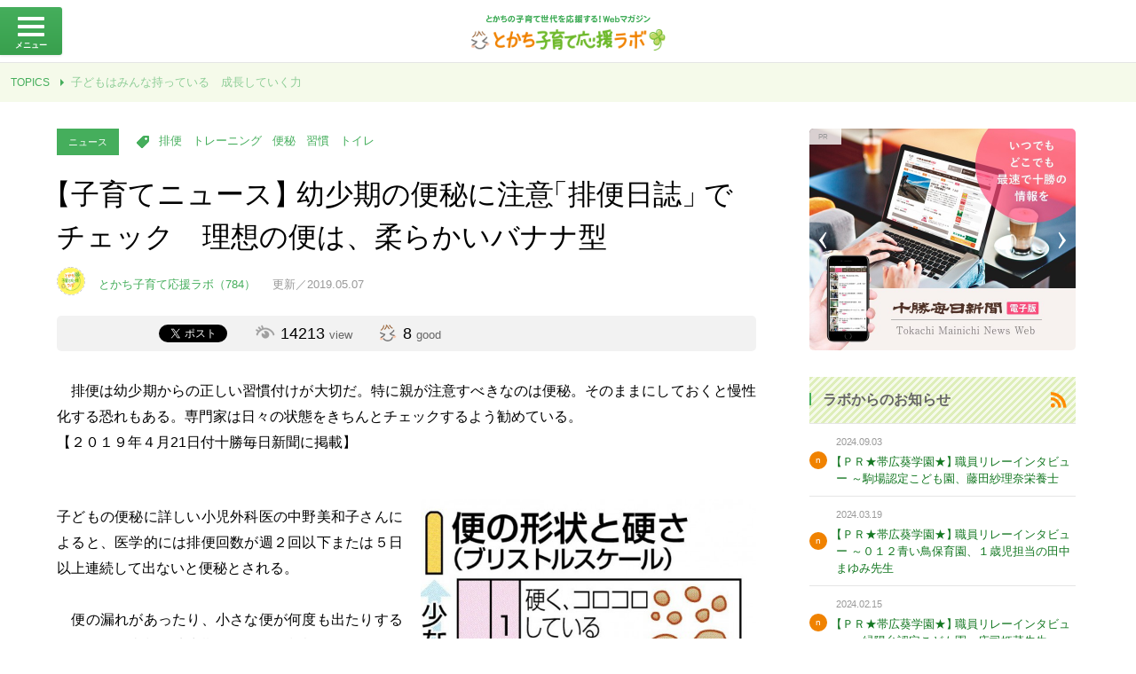

--- FILE ---
content_type: text/html
request_url: https://tokolabo.jp/tp_detail.php?id=1923
body_size: 49512
content:
<?xml version="1.0" encoding="UTF-8"?>
<!DOCTYPE HTML>
<html>
<head prefix="og: http://ogp.me/ns# fb: http://ogp.me/ns/fb# website: http://ogp.me/ns/website#">
<meta charset="UTF-8" />
<meta name="description" content="とかち子育て応援ラボは十勝毎日新聞社が運営する、地域で頑張る子育て世代を応援しようと立ち上げた地域協働プロジェクトです。本ウサイトでは、ラボの活動や子育てに役立つ情報を掲載しています。" />
<meta name="keywords" content="十勝,帯広,子育て,子連れ,子ども" />
<meta property="og:image" content="img/sns/thumbnail.jpg" />
<link rel="start" href="http://tokolabo.jp/" title="Home" />
<link rel="apple-touch-icon-precomposed" href="img/sns/bookmarkicon.png" />
<link rel="shortcut icon" type="image/x-icon" href="http://tokolabo.jp/favicon.ico" />
<title>【子育てニュース】幼少期の便秘に注意「排便日誌」でチェック　理想の便は、柔らかいバナナ型 | とかち子育て応援ラボ／とかちの子育て世代を応援する！Webマガジン</title>
<script>
var pagelayout='auto';
var tarminal='';
</script>
<script src="js/css_control_page.js"></script>
<script src="js/jquery-1.11.2.min.js"></script>
<script src="js/jquery.easing-1.3.js"></script>
<script src="js/module_page.js"></script>
<script src="js/jquery.newsticker.js"></script>
<script type="text/javascript">$(document).ready(function(){ $("#news_flash ul").newsTicker(4500);});</script>
<script src="tools/slick/slick.min.js"></script>
<link rel="stylesheet" type="text/css" href="tools/slick/slick.css">
<link rel="stylesheet" type="text/css" href="tools/slick/slick-theme.css">
<script type="text/javascript">$(function(){ $('#box_pr .slider') .slick({ slidesToShow:1, slidesToScroll:1, autoplay:true, pauseOnHover:false, autoplaySpeed:8000, speed:400, dots:false, cssEase:'ease', arrows:true, fade:true, }); });</script>

<!-- ogp -->
<meta property="og:title" content="【子育てニュース】幼少期の便秘に注意「排便日誌」でチェック　理想の便は、柔らかいバナナ型" />
<meta property="og:type" content="article" />
<meta property="og:description" content="　排便は幼少期からの正しい習慣付けが大切だ。特に親が注意すべきなのは便秘。そのままにしておくと慢性化する恐れもある。専門家は日々の状態をきちんとチェックするよう勧めている。【２０１９年４月21日付…" />
<meta property="og:url" content="http://tokolabo.jp/tp_detail.php?id=1923" />
<meta property="og:image" content="http://tokolabo.jp/data/tp/000000/19/0000001923/img_m.jpg" />
<meta property="og:site_name" content="とかち子育て応援ラボ" />
<meta property="og:locale" content="ja_JP" />

</head>
<body id="news">

<!-- ラッパー -->
<div id="warp">

  <!-- ヘッダー -->
  <header>
    <h1><a href="index.php"><img src="img/header/h1.png" width="40" height="40" alt="とかち子育て応援ラボ"></a></h1>
    <h2><img src="img/header/h2.png" width="356" height="17" alt="とかちの子育て世代を応援する！Webマガジン【毎日更新中！】"></h2>
  </header>
  <!-- ヘッダー -->

  <!-- 注目ニュース -->
  <div id="news_flash" >
    <h3><a href="tp_list.php">TOPICS</a></h3>
    <ul>
      <li><a href="tp_detail.php?id=2643">子どもはみんな持っている　成長していく力</a></li>
      <li><a href="tp_detail.php?id=2642">ちゃんとの前に、心を寄せてみる</a></li>
      <li><a href="tp_detail.php?id=2641">やりたいことは、やろう！</a></li>
      <li><a href="tp_detail.php?id=2639">図書ボランティアも 社会で子どもを育てることのひとつ</a></li>
      <li><a href="tp_detail.php?id=2638">いっしょに前をむこう</a></li>

    </ul>
  </div>
  <!-- 注目ニュース -->
 
  
  <!-- BOX／ページ -->
  <div id="box_pg">
    <div class="conteiner cf">

      <!-- カラム／メイン -->
      <section class="col_main"> 

        <!-- 記事／詳細 -->
        <article class="detail cf">

          <!-- 記事タイトル -->
          <article id="tp_header">
            <h1>【子育てニュース】幼少期の便秘に注意「排便日誌」でチェック　理想の便は、柔らかいバナナ型</h1>
                        <div class="icon_cat"><a href="tp_list.php?wt=cat&wv=6">ニュース</a></div>
            <div class="icon_writer"><a href="tp_list.php?wt=user&wv=2"><img src="data/ud/000000/00/0000000002/img_tn.jpg" width="300" height="300" alt="とかち子育て応援ラボ"><span class="name">とかち子育て応援ラボ（784）</span></a>
              <time>更新／2019.05.07</time>
            </div>
                        <ul id="kwd" class="cf">
              <li><a href="tp_list.php?wt=key&wv=%E6%8E%92%E4%BE%BF">排便</a></li><li><a href="tp_list.php?wt=key&wv=%E3%83%88%E3%83%AC%E3%83%BC%E3%83%8B%E3%83%B3%E3%82%B0">トレーニング</a></li><li><a href="tp_list.php?wt=key&wv=%E4%BE%BF%E7%A7%98">便秘</a></li><li><a href="tp_list.php?wt=key&wv=%E7%BF%92%E6%85%A3">習慣</a></li><li><a href="tp_list.php?wt=key&wv=%E3%83%88%E3%82%A4%E3%83%AC">トイレ</a></li>
            </ul>          </article>
          <!-- 記事タイトル --> 

          <!-- カウントボックス -->
          <div class="box_count cf">
            <div class="sns_btns cf">
              <div class="btn"><div class="fb-like" data-layout="button_count" data-action="like" data-show-faces="false" data-share="false"></div></div>
              <div class="btn"><a href="https://twitter.com/share" class="twitter-share-button" data-lang="ja" data-hashtags="とかち子育て応援ラボ">ツイート</a><script>!function(d,s,id){var js,fjs=d.getElementsByTagName(s)[0],p=/^http:/.test(d.location)?'http':'https';if(!d.getElementById(id)){js=d.createElement(s);js.id=id;js.src=p+'://platform.twitter.com/widgets.js';fjs.parentNode.insertBefore(js,fjs);}}(document, 'script', 'twitter-wjs');</script></div>
            </div>
            <div class="view">14213<em>view</em></div>
            <div class="good">8<em>good</em></div>
          </div>
          <!-- カウントボックス -->

          <!-- 本文 -->
          <p>　排便は幼少期からの正しい習慣付けが大切だ。特に親が注意すべきなのは便秘。そのままにしておくと慢性化する恐れもある。専門家は日々の状態をきちんとチェックするよう勧めている。<br />
【２０１９年４月21日付十勝毎日新聞に掲載】<br />
<br />
</p><div class="imgbox"><div class="data-no" style="display:none;">3164</div><div class="data-type" style="display:none;">right</div></div><p> 子どもの便秘に詳しい小児外科医の中野美和子さんによると、医学的には排便回数が週２回以下または５日以上連続して出ないと便秘とされる。<br />
<br />
　便の漏れがあったり、小さな便が何度も出たりするのも便秘の症状。幼少期にこうした状態が１～２カ月続くと慢性便秘症とされる。<br />
<br />
　子どもの場合、肛門の手前の直腸に便がたまるタイプの便秘が多く、排便時に大きな固まりの便が出るため苦痛を伴う。我慢すると直腸が広がって鈍くなり、一層排便しづらい状態になる。<br />
<br />
　「痛い思いをすると恐怖心が植え付けられ、便意があるのに我慢してしまう。『なぜ出せないの』と親が叱るのは逆効果です」と中野さんは話す。<br />
<br />
</p><div class="imgbox"><div class="data-no" style="display:none;">3162</div><div class="data-type" style="display:none;">right</div></div><p>　便秘が顕在化するのは離乳食の時期や、自分の意思がはっきりして偏食が始まる１歳半から２歳すぎ頃の時期が多いという。大事なのは子どもの体の状態を定期的にチェックすること。家庭でできる確認法として中野さんが勧めるのが、便の形状や硬さ、排便回数などを毎日記録する「排便日誌」の作成だ。<br />
<br />
　理想の便の形は、柔らかいバナナ型。大きなおにぎり状や硬くころころした便は便秘傾向を示す。排便時の様子にも注意しよう。トイレに行くが排便しない、わずかしか出ない、トイレの時間が長いなどの場合は記録しておくことが大切だ。<br />
<br />
　１週間ほど日誌を付け、２～３日に１回しか排便していないようなら１カ月の長いスパンで記録を継続。バランスの良い食事を心掛け、生活リズムを見直しても改善が見られない場合は病院に相談し、薬の服用やかん腸などの治療を受けよう。<br />
<br />
　トイレトレーニングの時期や小学校への入学時も便秘が顕在化しやすい。排便教育に積極的に取り組むＮＰＯ法人「日本トイレ研究所」（東京都港区）の加藤篤代表理事は、環境の変化に伴う緊張や不安なども要因として考えられると指摘。「うまく排便できたときに褒めてあげるなど、子どもにとってトイレが安心できる場所になるよう、親がフォローしていくことが重要」としている。</p>
          <div class="clear"></div>
          <!-- 本文 -->


          <!-- Goodボタン -->
          <div id="good">
            <p>この記事に「good!」と思ったら押してください</p>
            <a href="javascript:void(0);" onclick="return false;" id="btn_sendgood" data-id="1923" data-good="8">8<em>good</em></a>
          </div>
          <!-- Goodボタン -->
<script>
jQuery(function(){

	//名称検索
	$("#btn_sendgood").on("click",function(){
		var myobj=$(this);
		var url="tp_detail_good.php";

		var id=myobj.attr("data-id");
		var good=myobj.attr("data-good");

		myobj.html("<em>送信中 ...</em>");
		$.ajax({
			url      : url,
			async    : true,
			cache    : false,
			type     : 'post',
			data     : {
				"dtid" : id
			},
			//エラー処理
			error    : function(jqXHR,textStatus,errorThrown){
				myobj.html(good+"<em>good</em>");
			},
			//成功
			success  : function(data,textStatus,jqXHR){
				if(data!=="error"){
					myobj.html(data);
				}else{
					myobj.html(good+"<em>good</em>");
				}
			}
		});
	});

});
</script>


<script>
jQuery(function(){
	$(window).ready(function(){
		//サブ画像ディレクトリ取得
		$(".imgbox").each(function(){
			var myobj=$(this);
			var no=myobj.find(".data-no").text();
			var type=myobj.find(".data-type").text();

			//フォームデータオブジェクト
			var fd=new FormData();
			var action="img_dir.php";
			//パラメータ
			fd.append("id",no);

			//ディレクトリ取得
			$.ajax({
				url         : action,
				type        : "post",
				data        : fd,
				processData : false,
				contentType : false,
				success     : function(data){
					if(data!=="error"){
						var code="<a href=\""+data+"/img_l.jpg\" class=\"fancybox\" data-fancybox-group=\"image_list\"><img src=\""+data+"/img_l.jpg\"></a>";

						//コード挿入
						myobj.before("<div class=\"clear\"></div>");
						myobj.addClass("img_"+type);
						myobj.html(code);
					}
				}
			});
		});
	});
});
</script>


        <!-- ページナビ -->
        <ul class="page_nav cf">
          <li class="prev"><a href="tp_detail.php?id=1931" class="cf">前の記事</a></li>          <li class="next"><a href="tp_detail.php?id=1922" class="cf">次の記事</a></li>        </ul>
        <!-- ページナビ --> 

        <!-- Facebookコメント -->
        <div id="comment">
          <div class="fb-comments" data-href="http://tokolabo.jp/tp_detail.php?id=1923" data-num-posts="5" data-width="" style="width:100%"></div>
        </div>
        <!-- Facebookコメント --> 

        <!--シェアボタン -->
        <p class="url">このページをシェアして友達に教えよう！<br><a href="http://tokolabo.jp/tp_detail.php?id=1923">http://tokolabo.jp/tp_detail.php?id=1923</a></p>
        <ul id="share" class="cf">
          <li class="fb"><a href="http://www.facebook.com/share.php?u=http://tokolabo.jp/tp_detail.php?id=1923" onclick="window.open(this.href, 'window', 'width=300, height=250,personalbar=0,toolbar=0,scrollbars=1,resizable=1'); return false;"><i class="fontawesome-facebook"></i>シェア</a></li>
          <li class="tw"><a class="button-twitter" href="http://twitter.com/intent/tweet?text=&nbsp;&amp;url=http://tokolabo.jp/tp_detail.php?id=1923" onclick="window.open(encodeURI(decodeURI(this.href)), 'tweetwindow', 'width=550, height=450, personalbar=0, toolbar=0, scrollbars=1, resizable=1' ); return false;" target="_blank"><i class="fontawesome-twitter"></i>ツイート</a></li>
          <li class="go"><a href="javascript:(function(){window.open('https://plusone.google.com/_/+1/confirm?hl=ja&url=http://tokolabo.jp/tp_detail.php?id=1923'+encodeURIComponent(location.href)+'&title='+encodeURIComponent(document.title),'_blank');})();"><i class="fontawesome-google-plus"></i>+1</a></li>
          <li class="hb"><a href="http://b.hatena.ne.jp/add?mode=confirm&url=http://tokolabo.jp/tp_detail.php?id=1923&title=" target="_blank">はてブ</a>
          <li class="ln"><a href="http://line.me/R/msg/text/?%E3%81%A8%E3%81%8B%E3%81%A1%E5%AD%90%E8%82%B2%E3%81%A6%E5%BF%9C%E6%8F%B4%E3%83%A9%E3%83%9C%0D%0Ahttp%3A%2F%2Ftokolabo.jp%2Ftp_detail.php%3Fid%3D1923">送る</a></li>
        </ul>
        <!--シェアボタン --> 

        <!-- 記事リスト -->
        <section class="atl_list">
          <h1 class="title">関連トピックス：ニュース</h1>
          <article class="cf">
            <a href="tp_detail.php?id=2625">
              <div class="thumb" style="background-image:url(data/tp/000000/26/0000002625/img_m.jpg)"></div>
              <time>2025.01.24</time>
              <h1>ラミレス夫妻の子育て術とは？参加者を募集中！</h1>
            </a>
            
            <div class="icon_cat"><a href="tp_list.php?wt=cat&wv=6" class="cat">ニュース</a></div>
            <div class="icon_writer"><a href="tp_list.php?wt=user&wv=2"><img src="data/ud/000000/00/0000000002/img_tn.jpg" width="600" height="600" alt="とかち子育て応援ラボ"></a></div>
            <div class="data"> <span class="name"><a href="tp_list.php?wt=user&wv=2">とかち子育て応援ラボ（784）</a></span> <span class="view">1736</span> <span class="good">3</span> </div>
          </article>
          <article class="cf">
            <a href="tp_detail.php?id=2612">
              <div class="thumb" style="background-image:url(data/tp/000000/26/0000002612/img_m.jpg)"></div>
              <time>2024.08.30</time>
              <h1>【子育てニュース】子育て応援企画第１弾　幕別町の大望で開催</h1>
            </a>
            
            <div class="icon_cat"><a href="tp_list.php?wt=cat&wv=6" class="cat">ニュース</a></div>
            <div class="icon_writer"><a href="tp_list.php?wt=user&wv=2"><img src="data/ud/000000/00/0000000002/img_tn.jpg" width="600" height="600" alt="とかち子育て応援ラボ"></a></div>
            <div class="data"> <span class="name"><a href="tp_list.php?wt=user&wv=2">とかち子育て応援ラボ（784）</a></span> <span class="view">2420</span> <span class="good">3</span> </div>
          </article>
          <article class="cf">
            <a href="tp_detail.php?id=2610">
              <div class="thumb" style="background-image:url(data/tp/000000/26/0000002610/img_m.jpg)"></div>
              <time>2024.08.22</time>
              <h1>【子育てニュース】親子応援企画「おやこでごはん」　８月27日大望で開催</h1>
            </a>
            
            <div class="icon_cat"><a href="tp_list.php?wt=cat&wv=6" class="cat">ニュース</a></div>
            <div class="icon_writer"><a href="tp_list.php?wt=user&wv=2"><img src="data/ud/000000/00/0000000002/img_tn.jpg" width="600" height="600" alt="とかち子育て応援ラボ"></a></div>
            <div class="data"> <span class="name"><a href="tp_list.php?wt=user&wv=2">とかち子育て応援ラボ（784）</a></span> <span class="view">2522</span> <span class="good">6</span> </div>
          </article>
          <article class="cf">
            <a href="tp_detail.php?id=2607">
              <div class="thumb" style="background-image:url(data/tp/000000/26/0000002607/img_m.jpg)"></div>
              <time>2024.08.01</time>
              <h1>【子育てニュース】麦音で今月３日「こども商店街」を開催</h1>
            </a>
            
            <div class="icon_cat"><a href="tp_list.php?wt=cat&wv=6" class="cat">ニュース</a></div>
            <div class="icon_writer"><a href="tp_list.php?wt=user&wv=2"><img src="data/ud/000000/00/0000000002/img_tn.jpg" width="600" height="600" alt="とかち子育て応援ラボ"></a></div>
            <div class="data"> <span class="name"><a href="tp_list.php?wt=user&wv=2">とかち子育て応援ラボ（784）</a></span> <span class="view">2223</span> <span class="good">1</span> </div>
          </article>
          <div class="clear"></div>
          <div class="link_more"><a href="tp_list.php?wt=cat&wv=6">もっと読む</a></div>
        </section>
        <!-- 記事リスト --> 

        </article>
        <!-- 記事／詳細 --> 

      </section>
      <!-- カラム／メイン --> 

      <!-- カラム／サイド -->
      <section class="col_side cf">

      <!-- BOX／PR -->
      <div id="box_pr">
        <ul class="slider">
        <li><a href="http://kachimai.jp/" target="_blank"><img src="data/bn/000000/00/0000000021/img_s.jpg" width="300" height="250" alt="十勝毎日新聞電子版"></a></li>
        <li><a href="http://tokolabo.jp/form_post.php" target="_blank"><img src="data/bn/000000/00/0000000001/img_s.jpg" width="300" height="250" alt="情報投稿ポスト"></a></li>
        <li><a href="https://www.jaga.fm/pg_list.php?id=4" target="_blank"><img src="data/bn/000000/00/0000000026/img_s.jpg" width="300" height="250" alt="じゃらら"></a></li>

        </ul>
      </div>
      <!-- BOX／PR -->

      <div class="atls cf">
        <h1 class="title">ラボからのお知らせ</h1>
        <div class="rss"><a href="data/rss/rss2_tp.xml"><img src="img/sns/50px_rss.png" width="50" height="50" alt="RSS"></a></div>
        <article class="cf">
          <div class="icon_new">n</div>
          <a href="tp_detail.php?id=2613">
            <h1>【ＰＲ★帯広葵学園★】職員リレーインタビュー ～駒場認定こども園、藤田紗理奈栄養士</h1>
            <time>2024.09.03</time>
          </a>
        </article>
        <article class="cf">
          <div class="icon_new">n</div>
          <a href="tp_detail.php?id=2591">
            <h1>【ＰＲ★帯広葵学園★】職員リレーインタビュー ～０１２青い鳥保育園、１歳児担当の田中まゆみ先生</h1>
            <time>2024.03.19</time>
          </a>
        </article>
        <article class="cf">
          <div class="icon_new">n</div>
          <a href="tp_detail.php?id=2583">
            <h1>【ＰＲ★帯広葵学園★】職員リレーインタビュー ～緑陽台認定こども園、庄司姫菜先生</h1>
            <time>2024.02.15</time>
          </a>
        </article>
        <article class="cf">
          <div class="icon_new">n</div>
          <a href="tp_detail.php?id=2568">
            <h1>【PR☆帯広葵学園☆】職員リレーインタビュー～東士狩へき地保育所、長内百代先生</h1>
            <time>2023.11.19</time>
          </a>
        </article>
        <article class="cf">
          <div class="icon_new">n</div>
          <a href="tp_detail.php?id=2558">
            <h1>【PR☆帯広葵学園☆】職員リレーインタビュー～駒場認定こども園、吉田佳那子先生</h1>
            <time>2023.10.28</time>
          </a>
        </article>

        <div class="link_more news"><a href="tp_list.php?wt=cat&wv=7">一覧表示</a></div>
      </div>
      <!-- BOX／記事アクセスランキング --> 
      <h1 class="title">人気記事ランキング</h1>

      <!-- tab -->
      <ul class="tab cf">
        <li class="on">時間</li>
        <li class="">日間</li>
        <li class="">週間</li>
        <li class="">月間</li>
      </ul>
      <!-- tab --> 

      <!-- タブボックス -->
      <ul class="list_ranking tab_box cf">

        <!-- 時 -->
        <li class="">
          <article class="cf">
            <a href="tp_detail.php?id=1357">
              <div class="thumb" style="background-image:url(data/tp/000000/13/0000001357/img_m.jpg)"></div>
              <time>2017.08.30</time>
              <h1>コミュニケーション力とは</h1>
            </a>
            <div class="icon_gold">1</div>
            <div class="icon_cat"><a href="tp_list.php?wt=cat&wv=2" class="cat">コラム</a></div>
          </article>
          <article class="cf">
            <a href="tp_detail.php?id=923">
              <div class="thumb" style="background-image:url(data/tp/000000/09/0000000923/img_m.jpg)"></div>
              <time>2016.12.10</time>
              <h1>家族の予定はGoogleカレンダーで共有</h1>
            </a>
            <div class="icon_silver">2</div>
            <div class="icon_cat"><a href="tp_list.php?wt=cat&wv=2" class="cat">コラム</a></div>
          </article>
          <article class="cf">
            <a href="tp_detail.php?id=1466">
              <div class="thumb" style="background-image:url(data/tp/000000/14/0000001466/img_m.jpg)"></div>
              <time>2017.12.08</time>
              <h1>【子育てニュース】幼稚園、保育所、認定こども園の費用を無償化～「人づくり革命」閣議決定</h1>
            </a>
            <div class="icon_cooper">3</div>
            <div class="icon_cat"><a href="tp_list.php?wt=cat&wv=6" class="cat">ニュース</a></div>
          </article>
          <article class="cf">
            <a href="tp_detail.php?id=2398">
              <div class="thumb" style="background-image:url(data/tp/000000/23/0000002398/img_m.jpg)"></div>
              <time>2022.02.28</time>
              <h1>【子育てニュース】絆深める「医ケア児の日」　母親ら「話して楽になる」　音更・子育てサロンくるみ</h1>
            </a>
            <div class="icon_etc">4</div>
            <div class="icon_cat"><a href="tp_list.php?wt=cat&wv=6" class="cat">ニュース</a></div>
          </article>
          <article class="cf">
            <a href="tp_detail.php?id=2305">
              <div class="thumb" style="background-image:url(data/tp/000000/23/0000002305/img_m.jpg)"></div>
              <time>2021.07.03</time>
              <h1>【2021/07/11（日）】手づかい人形劇「カボとピノ」</h1>
            </a>
            <div class="icon_etc">5</div>
            <div class="icon_cat"><a href="tp_list.php?wt=cat&wv=4" class="cat">イベント</a></div>
          </article>
          <article class="cf">
            <a href="tp_detail.php?id=2188">
              <div class="thumb" style="background-image:url(data/tp/000000/21/0000002188/img_m.jpg)"></div>
              <time>2020.09.27</time>
              <h1>【子育てニュース】保育受け皿　新たに１２万人　待機児童解消で２１年度から政府</h1>
            </a>
            <div class="icon_etc">6</div>
            <div class="icon_cat"><a href="tp_list.php?wt=cat&wv=6" class="cat">ニュース</a></div>
          </article>
          <article class="cf">
            <a href="tp_detail.php?id=2013">
              <div class="thumb" style="background-image:url(data/tp/000000/20/0000002013/img_m.jpg)"></div>
              <time>2019.11.21</time>
              <h1>【PR】あおいキッズハウスでクリスマスパーティー開催します！</h1>
            </a>
            <div class="icon_etc">7</div>
            <div class="icon_cat"><a href="tp_list.php?wt=cat&wv=7" class="cat">お知らせ</a></div>
          </article>
          <article class="cf">
            <a href="tp_detail.php?id=1798">
              <div class="thumb" style="background-image:url(data/tp/000000/17/0000001798/img_m.jpg)"></div>
              <time>2018.11.21</time>
              <h1>あしあとの森って、どんなとこ？</h1>
            </a>
            <div class="icon_etc">8</div>
            <div class="icon_cat"><a href="tp_list.php?wt=cat&wv=2" class="cat">コラム</a></div>
          </article>
          <article class="cf">
            <a href="tp_detail.php?id=1730">
              <div class="thumb" style="background-image:url(data/tp/000000/17/0000001730/img_m.jpg)"></div>
              <time>2018.08.22</time>
              <h1>なぜ、プログラミング？</h1>
            </a>
            <div class="icon_etc">9</div>
            <div class="icon_cat"><a href="tp_list.php?wt=cat&wv=2" class="cat">コラム</a></div>
          </article>
          <article class="cf">
            <a href="tp_detail.php?id=1631">
              <div class="thumb" style="background-image:url(data/tp/000000/16/0000001631/img_m.jpg)"></div>
              <time>2018.05.09</time>
              <h1>【子育てニュース】帯広に初の「プレイセンター」～道内２カ所目、今夏にも。ＮＰＯ「ぷれいおん・とかち」</h1>
            </a>
            <div class="icon_etc">10</div>
            <div class="icon_cat"><a href="tp_list.php?wt=cat&wv=6" class="cat">ニュース</a></div>
          </article>

        </li>
        <!-- 時 -->

        <!-- 日 -->
        <li class="hide">
          <article class="cf">
            <a href="tp_detail.php?id=219">
              <div class="thumb" style="background-image:url(data/tp/000000/02/0000000219/img_m.jpg)"></div>
              <time>2015.12.19</time>
              <h1>【スタッフ日記】トーマスとエドワード</h1>
            </a>
            <div class="icon_gold">1</div>
            <div class="icon_cat"><a href="tp_list.php?wt=cat&wv=2" class="cat">コラム</a></div>
          </article>
          <article class="cf">
            <a href="tp_detail.php?id=678">
              <div class="thumb" style="background-image:url(data/tp/000000/06/0000000678/img_m.jpg)"></div>
              <time>2016.06.05</time>
              <h1>いつまでグズグズモード？</h1>
            </a>
            <div class="icon_silver">2</div>
            <div class="icon_cat"><a href="tp_list.php?wt=cat&wv=2" class="cat">コラム</a></div>
          </article>
          <article class="cf">
            <a href="tp_detail.php?id=1296">
              <div class="thumb" style="background-image:url(data/tp/000000/12/0000001296/img_m.jpg)"></div>
              <time>2017.07.05</time>
              <h1>【お知らせ】20日に首藤さんワークショップ開催します～ 「ネイチャー理論」で楽しく子育て！</h1>
            </a>
            <div class="icon_cooper">3</div>
            <div class="icon_cat"><a href="tp_list.php?wt=cat&wv=7" class="cat">お知らせ</a></div>
          </article>
          <article class="cf">
            <a href="tp_detail.php?id=324">
              <div class="thumb" style="background-image:url(data/tp/000000/03/0000000324/img_m.jpg)"></div>
              <time>2016.01.07</time>
              <h1>【子連れウエルカムの店】親子で異国気分をどうぞ☆ネパール・インド料理　ビスターレビスターレ帯広２号店</h1>
            </a>
            <div class="icon_etc">4</div>
            <div class="icon_cat"><a href="tp_list.php?wt=cat&wv=14" class="cat">たべる</a></div>
          </article>
          <article class="cf">
            <a href="tp_detail.php?id=2182">
              <div class="thumb" style="background-image:url(data/tp/000000/21/0000002182/img_m.jpg)"></div>
              <time>2020.09.15</time>
              <h1>【子育てニュース】待機児童目標「ゼロ」厳しく　最少１万２４３９人　厚労省発表</h1>
            </a>
            <div class="icon_etc">5</div>
            <div class="icon_cat"><a href="tp_list.php?wt=cat&wv=6" class="cat">ニュース</a></div>
          </article>
          <article class="cf">
            <a href="tp_detail.php?id=1387">
              <div class="thumb" style="background-image:url(data/tp/000000/13/0000001387/img_m.jpg)"></div>
              <time>2017.09.28</time>
              <h1>時には「察さない」ことも大切</h1>
            </a>
            <div class="icon_etc">6</div>
            <div class="icon_cat"><a href="tp_list.php?wt=cat&wv=2" class="cat">コラム</a></div>
          </article>
          <article class="cf">
            <a href="tp_detail.php?id=2421">
              <div class="thumb" style="background-image:url(img/common/no_image.gif)"></div>
              <time>2022.04.15</time>
              <h1>僕のすきなひと</h1>
            </a>
            <div class="icon_etc">7</div>
            <div class="icon_cat"><a href="tp_list.php?wt=cat&wv=2" class="cat">コラム</a></div>
          </article>
          <article class="cf">
            <a href="tp_detail.php?id=1104">
              <div class="thumb" style="background-image:url(data/tp/000000/11/0000001104/img_m.jpg)"></div>
              <time>2017.04.01</time>
              <h1>【コラージュ川柳】定休日　田中粘って　牛玉丼</h1>
            </a>
            <div class="icon_etc">8</div>
            <div class="icon_cat"><a href="tp_list.php?wt=cat&wv=18" class="cat">コラージュ川柳</a></div>
          </article>
          <article class="cf">
            <a href="tp_detail.php?id=2169">
              <div class="thumb" style="background-image:url(data/tp/000000/21/0000002169/img_m.jpg)"></div>
              <time>2020.08.20</time>
              <h1>【2020/08/23（日）】オンラインで遊ぼう　２３日に親子イベント「おやじのひろば」</h1>
            </a>
            <div class="icon_etc">9</div>
            <div class="icon_cat"><a href="tp_list.php?wt=cat&wv=4" class="cat">イベント</a></div>
          </article>
          <article class="cf">
            <a href="tp_detail.php?id=1344">
              <div class="thumb" style="background-image:url(data/tp/000000/13/0000001344/img_m.jpg)"></div>
              <time>2017.08.11</time>
              <h1>【２０１７年９月２０日（水）】語り手育成講習会・入門編「男子のための読み聞かせ講座」参加者募集</h1>
            </a>
            <div class="icon_etc">10</div>
            <div class="icon_cat"><a href="tp_list.php?wt=cat&wv=4" class="cat">イベント</a></div>
          </article>

        </li>
        <!-- 日 -->

        <!-- 週 -->
        <li class="hide">
          <article class="cf">
            <a href="tp_detail.php?id=678">
              <div class="thumb" style="background-image:url(data/tp/000000/06/0000000678/img_m.jpg)"></div>
              <time>2016.06.05</time>
              <h1>いつまでグズグズモード？</h1>
            </a>
            <div class="icon_gold">1</div>
            <div class="icon_cat"><a href="tp_list.php?wt=cat&wv=2" class="cat">コラム</a></div>
          </article>
          <article class="cf">
            <a href="tp_detail.php?id=678">
              <div class="thumb" style="background-image:url(data/tp/000000/06/0000000678/img_m.jpg)"></div>
              <time>2016.06.05</time>
              <h1>いつまでグズグズモード？</h1>
            </a>
            <div class="icon_silver">2</div>
            <div class="icon_cat"><a href="tp_list.php?wt=cat&wv=2" class="cat">コラム</a></div>
          </article>
          <article class="cf">
            <a href="tp_detail.php?id=219">
              <div class="thumb" style="background-image:url(data/tp/000000/02/0000000219/img_m.jpg)"></div>
              <time>2015.12.19</time>
              <h1>【スタッフ日記】トーマスとエドワード</h1>
            </a>
            <div class="icon_cooper">3</div>
            <div class="icon_cat"><a href="tp_list.php?wt=cat&wv=2" class="cat">コラム</a></div>
          </article>
          <article class="cf">
            <a href="tp_detail.php?id=219">
              <div class="thumb" style="background-image:url(data/tp/000000/02/0000000219/img_m.jpg)"></div>
              <time>2015.12.19</time>
              <h1>【スタッフ日記】トーマスとエドワード</h1>
            </a>
            <div class="icon_etc">4</div>
            <div class="icon_cat"><a href="tp_list.php?wt=cat&wv=2" class="cat">コラム</a></div>
          </article>
          <article class="cf">
            <a href="tp_detail.php?id=1728">
              <div class="thumb" style="background-image:url(data/tp/000000/17/0000001728/img_m.jpg)"></div>
              <time>2018.08.20</time>
              <h1>【子育てニュース】幼児期「育ってほしい１０の姿」～保護者も共通認識を</h1>
            </a>
            <div class="icon_etc">5</div>
            <div class="icon_cat"><a href="tp_list.php?wt=cat&wv=6" class="cat">ニュース</a></div>
          </article>
          <article class="cf">
            <a href="tp_detail.php?id=1728">
              <div class="thumb" style="background-image:url(data/tp/000000/17/0000001728/img_m.jpg)"></div>
              <time>2018.08.20</time>
              <h1>【子育てニュース】幼児期「育ってほしい１０の姿」～保護者も共通認識を</h1>
            </a>
            <div class="icon_etc">6</div>
            <div class="icon_cat"><a href="tp_list.php?wt=cat&wv=6" class="cat">ニュース</a></div>
          </article>
          <article class="cf">
            <a href="tp_detail.php?id=2437">
              <div class="thumb" style="background-image:url(data/tp/000000/24/0000002437/img_m.jpg)"></div>
              <time>2022.06.02</time>
              <h1>【子育てニュース】先生が記者「自分を責めず、居場所見つけて」</h1>
            </a>
            <div class="icon_etc">7</div>
            <div class="icon_cat"><a href="tp_list.php?wt=cat&wv=6" class="cat">ニュース</a></div>
          </article>
          <article class="cf">
            <a href="tp_detail.php?id=2437">
              <div class="thumb" style="background-image:url(data/tp/000000/24/0000002437/img_m.jpg)"></div>
              <time>2022.06.02</time>
              <h1>【子育てニュース】先生が記者「自分を責めず、居場所見つけて」</h1>
            </a>
            <div class="icon_etc">8</div>
            <div class="icon_cat"><a href="tp_list.php?wt=cat&wv=6" class="cat">ニュース</a></div>
          </article>
          <article class="cf">
            <a href="tp_detail.php?id=498">
              <div class="thumb" style="background-image:url(data/tp/000000/04/0000000498/img_m.jpg)"></div>
              <time>2016.03.13</time>
              <h1>【子育てニュース】乳幼児の誤飲…気をつけて！</h1>
            </a>
            <div class="icon_etc">9</div>
            <div class="icon_cat"><a href="tp_list.php?wt=cat&wv=6" class="cat">ニュース</a></div>
          </article>
          <article class="cf">
            <a href="tp_detail.php?id=498">
              <div class="thumb" style="background-image:url(data/tp/000000/04/0000000498/img_m.jpg)"></div>
              <time>2016.03.13</time>
              <h1>【子育てニュース】乳幼児の誤飲…気をつけて！</h1>
            </a>
            <div class="icon_etc">10</div>
            <div class="icon_cat"><a href="tp_list.php?wt=cat&wv=6" class="cat">ニュース</a></div>
          </article>

        </li>
        <!-- 週 -->

        <!-- 月 -->
        <li class="hide">
          <article class="cf">
            <a href="tp_detail.php?id=678">
              <div class="thumb" style="background-image:url(data/tp/000000/06/0000000678/img_m.jpg)"></div>
              <time>2016.06.05</time>
              <h1>いつまでグズグズモード？</h1>
            </a>
            <div class="icon_gold">1</div>
            <div class="icon_cat"><a href="tp_list.php?wt=cat&wv=2" class="cat">コラム</a></div>
          </article>
          <article class="cf">
            <a href="tp_detail.php?id=678">
              <div class="thumb" style="background-image:url(data/tp/000000/06/0000000678/img_m.jpg)"></div>
              <time>2016.06.05</time>
              <h1>いつまでグズグズモード？</h1>
            </a>
            <div class="icon_silver">2</div>
            <div class="icon_cat"><a href="tp_list.php?wt=cat&wv=2" class="cat">コラム</a></div>
          </article>
          <article class="cf">
            <a href="tp_detail.php?id=219">
              <div class="thumb" style="background-image:url(data/tp/000000/02/0000000219/img_m.jpg)"></div>
              <time>2015.12.19</time>
              <h1>【スタッフ日記】トーマスとエドワード</h1>
            </a>
            <div class="icon_cooper">3</div>
            <div class="icon_cat"><a href="tp_list.php?wt=cat&wv=2" class="cat">コラム</a></div>
          </article>
          <article class="cf">
            <a href="tp_detail.php?id=219">
              <div class="thumb" style="background-image:url(data/tp/000000/02/0000000219/img_m.jpg)"></div>
              <time>2015.12.19</time>
              <h1>【スタッフ日記】トーマスとエドワード</h1>
            </a>
            <div class="icon_etc">4</div>
            <div class="icon_cat"><a href="tp_list.php?wt=cat&wv=2" class="cat">コラム</a></div>
          </article>
          <article class="cf">
            <a href="tp_detail.php?id=1728">
              <div class="thumb" style="background-image:url(data/tp/000000/17/0000001728/img_m.jpg)"></div>
              <time>2018.08.20</time>
              <h1>【子育てニュース】幼児期「育ってほしい１０の姿」～保護者も共通認識を</h1>
            </a>
            <div class="icon_etc">5</div>
            <div class="icon_cat"><a href="tp_list.php?wt=cat&wv=6" class="cat">ニュース</a></div>
          </article>
          <article class="cf">
            <a href="tp_detail.php?id=1728">
              <div class="thumb" style="background-image:url(data/tp/000000/17/0000001728/img_m.jpg)"></div>
              <time>2018.08.20</time>
              <h1>【子育てニュース】幼児期「育ってほしい１０の姿」～保護者も共通認識を</h1>
            </a>
            <div class="icon_etc">6</div>
            <div class="icon_cat"><a href="tp_list.php?wt=cat&wv=6" class="cat">ニュース</a></div>
          </article>
          <article class="cf">
            <a href="tp_detail.php?id=560">
              <div class="thumb" style="background-image:url(data/tp/000000/05/0000000560/img_m.jpg)"></div>
              <time>2016.04.21</time>
              <h1>【お出かけ】☆とことん遊ぼう！遊具・アスレチックの楽しい十勝の公園☆</h1>
            </a>
            <div class="icon_etc">7</div>
            <div class="icon_cat"><a href="tp_list.php?wt=cat&wv=15" class="cat">あそぶ</a></div>
          </article>
          <article class="cf">
            <a href="tp_detail.php?id=560">
              <div class="thumb" style="background-image:url(data/tp/000000/05/0000000560/img_m.jpg)"></div>
              <time>2016.04.21</time>
              <h1>【お出かけ】☆とことん遊ぼう！遊具・アスレチックの楽しい十勝の公園☆</h1>
            </a>
            <div class="icon_etc">8</div>
            <div class="icon_cat"><a href="tp_list.php?wt=cat&wv=15" class="cat">あそぶ</a></div>
          </article>
          <article class="cf">
            <a href="tp_detail.php?id=1687">
              <div class="thumb" style="background-image:url(data/tp/000000/16/0000001687/img_m.jpg)"></div>
              <time>2018.07.10</time>
              <h1>【お出かけ】赤ちゃんビーバーすくすく成長～おびひろ動物園</h1>
            </a>
            <div class="icon_etc">9</div>
            <div class="icon_cat"><a href="tp_list.php?wt=cat&wv=15" class="cat">あそぶ</a></div>
          </article>
          <article class="cf">
            <a href="tp_detail.php?id=1687">
              <div class="thumb" style="background-image:url(data/tp/000000/16/0000001687/img_m.jpg)"></div>
              <time>2018.07.10</time>
              <h1>【お出かけ】赤ちゃんビーバーすくすく成長～おびひろ動物園</h1>
            </a>
            <div class="icon_etc">10</div>
            <div class="icon_cat"><a href="tp_list.php?wt=cat&wv=15" class="cat">あそぶ</a></div>
          </article>

        </li>
        <!-- 月 -->

      </ul>
      <!-- BOX／記事アクセスランキング --> 
      </section>
      <!-- カラム／サイド --> 

    </div>
  </div>
  <!-- BOX／ページ -->

</div>
<!-- ラッパー --> 

<!-- パンくず -->
<ol id="rout" class="cf">
  <li class="home"><a href="index.php">ホーム</a></li>
  <li><a href="tp_list.php?wt=cat&wv=6">ニュース</a></li>
  <li><div>【子育てニュース】幼少期の便秘に注意「排便日誌」でチェック　理想の便は、柔らかいバナナ型</div></li>
</ol>
<!-- パンくず --> 

<!-- フッター -->
<footer class="clear">
  <h1><a href="./"><img src="img/footer/logo.png" width="71" height="93" alt="とかち子育て応援ラボ"></a></h1>
  <h3><strong>十勝毎日新聞社<br class="pc_non">「とかち子育て応援ラボ」担当（小林、木原）</strong></h3>
  <h4>〒080-8688 帯広市東1条南8丁目2</h4>
  <h5 class="sm_non">Tel.<strong>0155-22-2121</strong>　Fax.<strong>0155-25-2700</strong></h5>
  <h5 class="pc_non">Tel.<strong><a href="tel:0155-22-2121">0155-22-2121</a></strong><br />Fax.<strong>0155-25-2700</strong></h5>
  <div id="layouts">
    <a href="?id=1923&display=sm" class="sm">MOBILE</a><a href="?id=1923&display=pc" class="pc">PC.TAB</a>
    <a href="?id=1923&display=auto" class="auto">AUTO</a>
  </div>
  <p>&copy; <a href="http://www.tokachi.co.jp/company/">Tokachi Mainichi Newspaper,Inc. </a><br />
    Presented by <a href="http://kachimai.jp/">十勝毎日新聞社</a></p>
  <div id="page-top"><a href="#warp">↑ページ先頭へ</a></div>
</footer>
<!-- フッター --> 

<!-- facebook -->
<div id="fb-root"></div>
<script>(function(d, s, id) {
  var js, fjs = d.getElementsByTagName(s)[0];
  if (d.getElementById(id)) return;
  js = d.createElement(s); js.id = id;
  js.src = "//connect.facebook.net/ja_JP/sdk.js#xfbml=1&version=v2.5&appId=348810938635107";
  fjs.parentNode.insertBefore(js, fjs);
}(document, 'script', 'facebook-jssdk'));</script> 
<!-- facebook --> 

<!-- FancyBox --> 
<script src="tools/fancybox/jquery.fancybox.js?v=2.1.4"></script>
<link rel="stylesheet" type="text/css" href="tools/fancybox/jquery.fancybox.css?v=2.1.4" media="screen" />
<link rel="stylesheet" type="text/css" href="tools/fancybox/helpers/jquery.fancybox-thumbs.css?v=1.0.7" />
<script type="text/javascript" src="tools/fancybox/helpers/jquery.fancybox-thumbs.js?v=1.0.7"></script> 
<script type="text/javascript" src="tools/fancybox/helpers/jquery.fancybox-media.js?v=1.0.5"></script> 
<script>
$(document).ready(function(){
	$('.fancybox').fancybox({
		padding:0,
    	openEffect : 'elastic',
    	closeEffect: 'elastic',
		prevEffect : 'none',
		nextEffect : 'none',
		closeBtn   : true,
		arrows     : true,
		nextClick  : true,
		helpers    : {
		thumbs     : {
		width      : 60,
		height     : 45
			}
		}
	});

	$('.fancybox-media')
		.attr('rel', 'media-gallery')
		.fancybox({
			openEffect  : 'none',
			closeEffect : 'none',
			prevEffect  : 'none',
			nextEffect  : 'none',
			arrows      : false,
			helpers     : {
			media       : {},
			buttons     : {}
			}
		});
	});

	$(".btn_netradio").fancybox({
		'overlayColor' : '#000',
		'type'         : 'iframe',
		'width'        : 280,
		'height'       : 350,
		'scrolling'    : 'no',
		'autoSize'     : false
	});
</script> 
<!-- FancyBox --> 

<!-- Google -->
<script>
  (function(i,s,o,g,r,a,m){i['GoogleAnalyticsObject']=r;i[r]=i[r]||function(){
  (i[r].q=i[r].q||[]).push(arguments)},i[r].l=1*new Date();a=s.createElement(o),
  m=s.getElementsByTagName(o)[0];a.async=1;a.src=g;m.parentNode.insertBefore(a,m)
  })(window,document,'script','//www.google-analytics.com/analytics.js','ga');

  ga('create', 'UA-70879735-1', 'auto');
  ga('send', 'pageview');

</script>
<!-- Google --> 


<!-- モバイルナビ -->
<div id="nav">
  <div id="nav_btn">
    <div>
      <span></span>
      <span></span>
      <span></span>
    </div>
  </div>
  <div id="nav_box">
    <h1><a href="index.php"><img src="img/header/h1.png" width="40" height="40" alt="とかち子育て応援ラボ"></a></h1>
    <h2><img src="img/header/h2.png" width="356" height="17" alt="とかちの子育て世代を応援する！Webマガジン【毎日更新中！】"></h2>
    <div class="slider">

      <!-- 検索 -->
      <div id="search">
        <form id="searchform" method="post" action="tp_list.php">
          <input type="text" name="wv" maxlength="255" class="searchInput" id="keywords" placeholder="キーワードを入力"/>
          <input type="hidden" name="wt" value="keyword" />
          <input type="hidden" name="ispost" value="1" />
          <div id="searchBtn"><input type="submit" name=btnG value="検索" class="searchSubmit btn_searth"/></div>
        </form>
      </div>
      <!-- 検索 -->

      <!-- 注目ワード※5つまで -->
      <ul class="look cf">
        <div class="look_sl">
        <div class="look_in">
                  <li><a href="tp_list.php?wt=key&wv=%E3%83%AF%E3%83%BC%E3%82%AF%E3%82%B7%E3%83%A7%E3%83%83%E3%83%97">ワークショップ</a></li>
          <li><a href="tp_list.php?wt=key&wv=%E5%AD%90%E9%80%A3%E3%82%8C%E3%82%A6%E3%82%A8%E3%83%AB%E3%82%AB%E3%83%A0%E3%81%AE%E5%BA%97">子連れウエルカムの店</a></li>
          <li><a href="tp_list.php?wt=key&wv=%E8%82%B2%E5%85%90%E4%BC%91%E6%9A%87">育児休暇</a></li>
          <li><a href="tp_list.php?wt=key&wv=%E6%B0%B4%E9%81%8A%E3%81%B3">水遊び</a></li>
          <li><a href="tp_list.php?wt=key&wv=%E5%AD%90%E3%81%A9%E3%82%82%E3%81%AE%E5%81%A5%E5%BA%B7">子どもの健康</a></li>

        </div>
        </div>
      </ul>
      <!-- 注目ワード -->

      <!-- リスト --> 
      <ul class="list">
        <li><a href="about.php">とかち子育て応援ラボとは</a></li>
              <li><a href="tp_list.php?wt=cat&wv=15">あそぶ<span>79</span></a></li>
      <li><a href="tp_list.php?wt=cat&wv=14">たべる<span>31</span></a></li>
      <li><a href="tp_list.php?wt=cat&wv=2">コラム<span>768</span></a></li>
      <li><a href="tp_list.php?wt=cat&wv=17">よむ<span>19</span></a></li>
      <li><a href="tp_list.php?wt=cat&wv=16">くらし・健康<span>35</span></a></li>
      <li><a href="tp_list.php?wt=cat&wv=6">ニュース<span>420</span></a></li>
      <li><a href="tp_list.php?wt=cat&wv=4">イベント<span>93</span></a></li>
      <li><a href="tp_list.php?wt=cat&wv=7">お知らせ<span>203</span></a></li>
      <li><a href="tp_list.php?wt=cat&wv=18">コラージュ川柳<span>54</span></a></li>

        <li><a href="ud_list.php">ライター</a></li>
        <li class="title">ご案内</li>
        <li class="sub"><a href="link.php">子育て関連リンク</a></li>
        <li class="sub"><a href="privacy.php">個人情報の取り扱い</a></li>
        <li class="sub"><a href="form_info.php">お問い合わせ</a></li>
        <li class="enquete"><a href="qt_list.php">読者アンケート</a></li>
        <li class="post"><a href="form_post.php">情報投稿ポスト</a></li>
      </ul>
      <!-- リスト -->

    </div>
  </div>
</div>
<!-- モバイルナビ -->
 

</body>
</html>

--- FILE ---
content_type: text/html
request_url: https://tokolabo.jp/img_dir.php
body_size: -27
content:
data/img/000000/31/0000003164

--- FILE ---
content_type: text/html
request_url: https://tokolabo.jp/img_dir.php
body_size: -27
content:
data/img/000000/31/0000003162

--- FILE ---
content_type: text/css
request_url: https://tokolabo.jp/tools/slick/slick-theme.css
body_size: 2157
content:
@charset 'UTF-8';

/* 矢印 */
.slick-prev       { position:absolute; top:15%; left: 0px; z-index:2; display:block; width:140px; height:70%; text-indent:150%; white-space:nowrap; overflow:hidden; border:none; cursor:pointer; background:url(../../img/common/svg/prev.svg) no-repeat 25% center; -webkit-transition:all 0.2s ease; transition:all 0.2s ease; -webkit-background-size:30px; background-size:30px; }
.slick-next       { position:absolute; top:15%; right:0px; z-index:2; display:block; width:140px; height:70%; text-indent:150%; white-space:nowrap; overflow:hidden; border:none; cursor:pointer; background:url(../../img/common/svg/next.svg) no-repeat 75% center; -webkit-transition:all 0.2s ease; transition:all 0.2s ease; -webkit-background-size:30px; background-size:30px; }
.slick-prev:hover { background-position:50% center; -moz-opacity:1; opacity:1; filter:alpha(opacity=100); }
.slick-next:hover { background-position:50% center; -moz-opacity:1; opacity:1; filter:alpha(opacity=100);}

/* ドット */
.slick-dots                                   { position:absolute; bottom:50px; left:0px; z-index:2; width:100%; display:block; list-style:none; text-align:center; }
.slick-dots li                                { position:relative; width:10px; height:10px; margin:0px 6px 15px 5px; cursor:pointer; display:inline-block; }
.slick-dots li button                         { font-size:0; line-height:0; display:block; width:10px; height:10px; cursor:pointer; color:transparent; border:0; outline:none; background:transparent; }
.slick-dots li button:hover,
.slick-dots li button:focus                   { outline:none; }
.slick-dots li button:hover:before,
.slick-dots li button:focus:before            { opacity:1; background:rgba(255,255,255,0.6); }
.slick-dots li button:before                  { content:""; position: absolute; top:0px; left:0px; width:4px; height:4px; background:rgba(0,0,0,0); border:2px solid rgba(255,255,255,0.6); -webkit-border-radius:50%;  border-radius:50%; -webkit-transition:all 0.1s ease; transition:all 0.1s ease; }
.slick-dots li.slick-active button:before     { content:""; position: absolute; top:0px; left:0px; width:8px; height:8px; background:#ea617c; border:none; }


--- FILE ---
content_type: text/css
request_url: https://tokolabo.jp/css/page_pc_2017.css
body_size: 109
content:
@charset "UTF-8";

@import url(site/body.css);
@import url(page/layouts_pc_2017.css);
@import url(page/pages_pc_2017.css);
@import url(site/module_pc.css);
@import url(site/font.css);

--- FILE ---
content_type: text/css
request_url: https://tokolabo.jp/css/page/layouts_pc_2017.css
body_size: 38312
content:
@charset "utf-8";

/* ====================================================================================================
   基本設定
   ---------------------------------------------------------------------------------------------------- */

/* ベース */
.conteiner                              { position:relative; width:1200px; margin:0px auto; padding:0px 0px 30px 0px; }
.col_main                               { float:left;  width:900px; margin: 0 0 0 -0.6%; }
.col_side                               { float:right; width:300px; }
.contents                               { position:relative; width:885px; height:auto; margin:0px 15px 15px 0px; float:none; background:#fff; } 
.contents .inner                        { padding:30px; }

/* 非表示設定 */
nav, #kwd, #tab, .pc_non                { display:none; }


/* ====================================================================================================
   ヘッダ
   ---------------------------------------------------------------------------------------------------- */

header                                  { position:relative; height:70px; border-bottom:1px solid rgba(0,0,0,0.1); }
header h1 a                             { position:absolute; top:33px; left:0; right:0; z-index:2; width:220px; height:24px; margin:0 auto; background:url(../../img/header/h1_sm.png) no-repeat center center; -webkit-background-size:cover; background-size:cover; }
header h2                               { position:absolute; top: 3px; left:0; right:0; z-index:2; width:190px; margin:0 auto; display:block; }
header h1 img,
header h3                               { display:none; }


/* ====================================================================================================
   注目ニュース
   ---------------------------------------------------------------------------------------------------- */

#news_flash                             { position:relative; height:44px; z-index:12; background:#f5faea; overflow:hidden; }
#news_flash h3                          { font-size:93%; font-weight:normal; line-height:44px; display:block; padding:0px 12px 0px 12px; }
#news_flash h3:after                    { content:""; position:absolute; top:18px; left:68px; display:block; width:0; height:0; border-style:solid; border-width:4px 0 4px 4px; border-color:transparent transparent transparent #45ae5c; }
#news_flash ul                          { position:absolute; top:0; left:0; width:100%; height:50px; }
#news_flash ul li                       { font-size:100%; font-weight:normal; line-height:44px; padding:0px 5px 0px 80px; overflow:hidden; white-space:nowrap; text-overflow:ellipsis; }


/* ====================================================================================================
   モバイルナビ
   ---------------------------------------------------------------------------------------------------- */

/* ナビボタン */
#nav #nav_btn                           { position:fixed; top:8px; left:0; z-index:16; width:70px; height:54px; display:block; cursor:pointer; }
#nav #nav_btn div                       { position:relative; width:100%; height:100%; display:block; background:#45ae5c; background:-webkit-gradient(linear,left bottom,left top,from(rgba(56,160,77,1)),to(rgba(69,174,92,1))); background:linear-gradient(bottom 45deg,rgba(56,160,77,1),rgba(69,174,92,1)); -webkit-border-radius:0px 3px 3px 0px; border-radius:0px 3px 3px 0px; -webkit-box-shadow:0px 1px 3px rgba(0,0,0,0.1); box-shadow:0px 1px 3px rgba(0,0,0,0.1); }
#nav #nav_btn div:before                { content:"メニュー"; position:absolute; bottom:5px; left:0; z-index:2; width:100%; font-size:9px; font-weight:bold; text-align:center; color:#fff; }
#nav #nav_btn span:nth-child(1),
#nav #nav_btn span:nth-child(2),
#nav #nav_btn span:nth-child(3)         { position:absolute; top:50%; left:50%; display:block; width:30px; height:4px; background:#fff; -webkit-transition:all 0.2s ease 0.5s; transition:all 0.2s ease 0.5s; -webkit-border-radius:1px; border-radius:1px; }
#nav #nav_btn span:nth-child(1)         { margin:-16px 0 0 -15px; }
#nav #nav_btn span:nth-child(2)         { margin: -7px 0 0 -15px; }
#nav #nav_btn span:nth-child(3)         { margin:  2px 0 0 -15px; }

/* ナビボタン：on */
#nav.on #nav_btn span:nth-child(1)      { margin:-7px 0 0 -15px; -webkit-transform:rotate( 45deg); transform:rotate( 45deg); }
#nav.on #nav_btn span:nth-child(3)      { margin:-7px 0 0 -15px; -webkit-transform:rotate(-45deg); transform:rotate(-45deg); }
#nav.on #nav_btn span:nth-child(2)      { opacity:0; filter:alpha(opacity=0); }

/* ナビボックス：on・off */
#nav #nav_box                           { background:#ecf1af; width:400px; height:100vh; position:fixed; top:0; left:-400px; z-index:12; overflow:hidden; -webkit-transition:all 0.4s ease-in-out; transition:all 0.4s ease-in-out; }
#nav.on #nav_box                        { left:0; }

/* ナビボックス */
#nav_box .slider                        { position:absolute; top:80px; width:100%; height:calc(100vh - 80px); overflow:auto; -webkit-overflow-scrolling:touch; overflow-x:hidden; }
#nav_box h1,
#nav_box h2                             { display:none; }

/* ナビボックス：検索 */
#nav_box #search                        { width:80%; height:42px; font-size:12px; margin:20px auto 0 auto; border:1px solid rgba(0,0,0,0.1); box-sizing:border-box; }
#nav_box #search #searchform            { position:relative; }
#nav_box #search #keywords              { width:100%; height:40px; font-size:14px; line-height:18px; border:none; padding:12px 50px 12px 15px; margin:0px; color:#999; background:#fff; -webkit-border-radius:0; border-radius:0; box-sizing:border-box; }
#nav_box #search #keywords:hover        { color:#333;}
#nav_box #search #searchform #searchBtn { position:absolute; top:0px; right:0px; -webkit-border-radius:0px; -moz-border-radius:0px; border-radius:0px; }
#nav_box #search #searchform #searchBtn .btn_searth { height:40px; width:40px; margin:0px; background:url(../../img/common/svg/search.svg) no-repeat center center #fff; text-indent:-9999px; display:block; float:right; border:none; -webkit-background-size:30px; background-size:30px; -webkit-border-radius:0px; border-radius:0px; }
#search input[type="text"]              { background-image:-webkit-gradient(linear, left top, left bottom, from(#f0e8e8), to(#f0e8e8)); background-image:-webkit-linear-gradient(left, #f0e8e8, #f0e8e8); }

/* ナビボックス：注目ワード */
#nav_box ul.look                        { position:relative; width:80%; margin:0 auto; padding:5px 0 30px 0; }
#nav_box ul.look:before                 { content:"注目ワード"; width:100px; height:30px; padding-left:30px; font-size:12px; line-height:30px; display:block; background:url(../../img/common/svg/tag.svg) no-repeat 0px center; -webkit-background-size:18px; background-size:18px; }
#nav_box ul.look li                     { float:left; margin:0px 5px 5px 0px; }
#nav_box ul.look li a                   { display:block; background:#fff; padding:5px 10px; font-size:93%; line-height:22px; -webkit-border-radius:3px; border-radius:3px; -webkit-box-shadow:0px 1px 2px rgba( 0, 0, 0, 0.1 ); box-shadow:0px 1px 2px rgba( 0, 0, 0, 0.1 ); }

/* ナビボックス：リスト */
#nav_box ul.list                        { width:80%; margin:0px auto 140px auto; }
#nav_box ul.list li                     { list-style:none; border-top:1px solid rgba(0,0,0,0.1); font-size:16px; font-weight:bold; line-height:1.8; position:relative;  }
#nav_box ul.list li.sub                 { margin-left:30px; }
#nav_box ul.list li:first-child         { border-top:none; }
#nav_box ul.list li a,
#nav_box ul.list li.title               { display:block; text-decoration:none; height:27px; padding:10px 0 10px 27px; overflow:hidden; }
#nav_box ul.list li.title:after         { content:""; position:absolute; top:22px; left:15px; display:block; width:0px; height:0px; border-style:solid; border-width:4px 4px 0px 4px; border-color: #333 transparent transparent transparent; z-index:100; }
#nav_box ul.list li a:after             { content:""; position:absolute; top:19px; left:15px; display:block; width:0px; height:0px; border-style:solid; border-width:4px 0px 4px 4px; border-color: transparent transparent transparent #45ae5c; z-index:100; }
#nav_box ul.list li a span              { position:absolute; top:13px; right:0px; width:3em; text-align:center; background:#cbe49e; padding:0px 3px;  font-size:78%; font-weight:normal; color:rgba(0,0,0,0.5); -webkit-border-radius:20px; -moz-border-radius:20px; border-radius:20px; }
#nav_box ul.list li.enquete a           { background:#f08200; color:#fff; }
#nav_box ul.list li.post a              { background:#d84444; color:#fff; }
#nav_box ul.list li.enquete a:after,
#nav_box ul.list li.post a:after        { border-color:transparent transparent transparent #fff; }


/* ====================================================================================================
   パンくず
   ---------------------------------------------------------------------------------------------------- */

#rout                                   { padding:5px 0px 5px 20px; }
#rout li                                { position:relative; float:left; width:auto; font-size:85% }
#rout li.home a                         { display: block; padding:10px 5px 10px 0; background:none; color:#444; }
#rout li.home a:after                   { display:none; }
#rout li a                              { float:left; width:auto; display:block; padding:10px 5px 10px 16px; }
#rout li a:after                        { content:""; position:absolute; top:12px; left:5px; display:block; width:0px; height:0px; border-style:solid; border-width:4px 0px 4px 4px; border-color:transparent transparent transparent #444; z-index:2; }
#rout li div                            { float:left; width:auto; display:block; padding:10px 5px 10px 16px; color:#999; }
#rout li div:after                      { content:""; position:absolute; top:12px; left:5px; display:block; width:0px; height:0px; border-style:solid; border-width:4px 0px 4px 4px; border-color:transparent transparent transparent #999; z-index:2; }


/* ====================================================================================================
   新着情報
   ---------------------------------------------------------------------------------------------------- */

/* ベース */
#wrap_nw                                { background:#f5faea; padding:30px 0 10px 0; }
#wrap_nw .col_side                      { position:relative; }
#wrap_nw .col_main .link_more           { width:98%; margin:0 auto; }
#wrap_nw .col_main .link_more a         { border:none; }

/* 記事／共通 */
.atl_list article                       { position:relative; width:48%; height:180px; margin:0 1% 2% 1% ; float:left; background:#fff; overflow:hidden; -webkit-border-radius:5px; border-radius:5px; } 
.atl_list article:before                { content:""; position:absolute; top:0; left:179px; display:block; width:1px; height:100%; background:#efefef; z-index:4; }
.atl_list article a .thumb              { width:180px; height:180px; margin:0px 25px 0px 0px; float:left; background-color:#c7e187; background-position:center center; -moz-background-size:cover; background-size:cover; }
.atl_list article .icon_cat a           { top:0; left:   0; line-height:30px; padding:0; width:90px; }
.atl_list article a time                { top:0; left:90px; line-height:30px; padding:0; width:90px; text-align:center; background:rgba(0,0,0,0.15); color:#fff; }
.atl_list article a h1                  { font-size:14.5px; line-height:1.5em; color:#137721; font-weight:bold; max-height:60px; overflow:hidden; padding:25px 25px 25px 0px; text-align:justify; text-justify:inter-ideograph; }
.atl_list article a p                   { font-size:100%; line-height:1.6em; color:rgba(0,0,0,0.6); margin:0; padding:0 25px 0px 0; overflow:hidden; }
.atl_list article .icon_writer          { top:115px; left:205px; width:40px; }
.atl_list article .data                 { position:absolute; top:115px; left:255px; width:175px; display:block; font-size:85%; color:#999; padding:5px 0px 0px 0px; z-index:2; }
.atl_list article .data span            { float:left; margin-bottom:5px; display:block; }
.atl_list article .data span.name       { float:none; }

/* 記事／L */
.atl_list article.size_l                { width:98%; height:400px; }
.atl_list article.size_l:before         { left:434px; }
.atl_list article.size_l a .thumb       { width:435px; height:400px;}
.atl_list article.size_l a h1           { font-size:16px; font-weight:bold; max-height:80px; overflow:hidden; }
.atl_list article.size_l a p            { font-size:100%; color:rgba(0,0,0,0.6); line-height:1.8em; height:12.9em; margin:0; padding-right:25px; overflow:hidden; }
.atl_list article.size_l .icon_writer   { top:300px; left:460px; width:70px; }
.atl_list article.size_l .data          { top:315px; left:550px; width:320px; }

/* 記事／関連記事 */
.detail h1.title                        { margin:30px 0px 15px 0px;}
.detail .atl_list article               { width:48%; height:auto; margin:0 1% 2% 1%; background:rgba(0,0,0,0.05) } 

/* トップ記事 */
#box_tp                                 { background:#f5faea; height:470px; overflow:hidden; }
#box_tp article                         { width:100%; height:470px; position:relative; }
#box_tp article:before                  { content:""; position:absolute; bottom:100px; left:0px; z-index:1; display:block; width:100%; height:78px; background:-webkit-gradient(linear,left bottom,left top,from(rgba(245,250,234,1)),to(rgba(245,250,234,0))); background:linear-gradient(bottom 45deg,rgba(245,250,234,1),rgba(245,250,234,0)); }
#box_tp article a .thumb                { position:absolute; top:0; left:0; width:100%; height:370px; background:url(#) no-repeat center center #c7e187; -webkit-background-size:cover; background-size:cover; }
#box_tp article .icon_cat a             { top:0; left:   0; line-height:30px; padding:0; width:90px; }
#box_tp article a time                  { top:0; left:90px; line-height:30px; padding:0; width:90px; text-align:center; background:rgba(0,0,0,0.2); color:#fff; }
#box_tp article a h1                    { position:absolute; top:398px; bottom:auto; left:0; right:0; z-index:2; width:60%; height:3em; overflow:hidden; margin:0 auto; padding:0px; color:#137721; font-size:16px; line-height:1.5em; text-align:center; }
#box_tp article .icon_writer            { position:absolute; bottom:98px; left:0; right:0; z-index:4; width:80px; margin:0 auto; background:#f5faea; border:3px solid #fff; -webkit-box-sizing:border-box; box-sizing:border-box; -webkit-border-radius:50%; border-radius:50%; }
#box_tp article .data                   { position:absolute; bottom: 4px; left:0; right:0; z-index:2; width: 70%; margin:0 auto; padding:0px; display:block; font-size:85%; color:#999; text-align:center; }
#box_tp article .data span              { margin-bottom:10px; }
#box_tp article .data span.name         { position:absolute; bottom:76px; left:0; right:0; margin:0 auto; z-index:4; width:100%; color:#137721; font-weight:normal; text-align:center; }

/* タイトルホーム */
h1.title_home                           { display:none; }

/* 記事／共通アイコン */
.icon_cat                               { position:absolute; top:0; left:0; z-index:2; }
.icon_cat a                             { width:70px; font-size:85%; line-height:30px; text-align:center; background:#45ae5c; color:#fff; display:block; text-overflow:ellipsis; white-space:nowrap; overflow:hidden; }
.icon_new , 
.icon_now                               { background:#f08200; position:absolute; top:8px; right:8px; z-index:4; width:38px; height:15px; font-size:10px; line-height:15px; font-family:Arial, Helvetica, sans-serif; text-align:center; color:#fff; -webkit-border-radius:30px; border-radius:30px; display:block; }
.icon_now                               { background:#d84444; }
.icon_writer                            { position:absolute; width:40px; z-index:4; }
.icon_writer img                        { -webkit-border-radius:100px; -moz-border-radius:100px; border-radius:100px; }
.view                                   { padding-left:20px; margin-right:15px; background: url(../../img/common/30px/view.png) no-repeat 0px center; -webkit-background-size:15px; background-size:15px; }
.good                                   { padding-left:20px; margin-right:15px; background: url(../../img/common/30px/good.png) no-repeat 0px center; -webkit-background-size:15px; background-size:15px; }
time                                    { font-size:78%; color:#999; line-height:18px; display:block; position:absolute; font-family:Arial, Helvetica, sans-serif; }


/* ====================================================================================================
   サイトナビ
   ---------------------------------------------------------------------------------------------------- */

#box_sitenav                            { width:100%; padding:35px 0 30px 0; display:flex; border-top:1px solid rgba(0,0,0,0.1); }

/* 基本設定 */
#sitenav                                { flex:1; margin:0 auto; }
#sitenav li                             { width:15.6%; height:44px; margin:0 1% 1% 0; position:relative; float:left; }
#sitenav li a                           { font-size:13px; line-height:44px; font-weight:bold; text-align:center; color:#fff; display:block; overflow:hidden; white-space:nowrap; text-overflow:ellipsis; -webkit-border-radius:3px; border-radius:3px; background:#45ae5c; background:-webkit-gradient(linear,left bottom,left top,from(rgba(56,160,77,1)),to(rgba(69,174,92,1))); background:linear-gradient(bottom 45deg,rgba(56,160,77,1),rgba(69,174,92,1)); -webkit-box-shadow:0px 1px 3px rgba(0,0,0,0.1); box-shadow:0px 1px 3px rgba(0,0,0,0.1); }
#sitenav li a span                      { position:absolute; top:-2px; right:4px; width:18px; height:18px; text-align:center; background:#38a04d; padding:0px; font-size:7px; line-height:18px; font-weight:normal; color:#fff; -webkit-border-radius:20px; -moz-border-radius:20px; border-radius:20px; }
#sitenav li:first-child a span          { background:#f08200; }

/* アンケート・投稿ポスト */
#sitenav_user                           { width:300px; }
#sitenav_user li                        { width:50%; height:74px; margin:0; float:left; }
#sitenav_user li a                      { position:relative; padding:50px 0px 4px 0px; font-size:13px; line-height:44px; text-align:center; font-weight:bold; background:#45ae5c; color:#fff; display:block; }
#sitenav_user li a:before               { content:""; position:absolute; top:12px; left:0; right:0; z-index:2; width:44px; height:44px; margin:0 auto; background:url(#) no-repeat center center; background-size:cover; display:block; }
#sitenav_user li.question a             { background:#f08200; color:#fff; background:-webkit-gradient(linear,left bottom,left top,from(rgba(236,114,0,1)),to(rgba(240,130,0,1))); background:linear-gradient(bottom 45deg,rgba(236,114,0,1),rgba(240,130,0,1)); -webkit-box-shadow:0px 1px 3px rgba(0,0,0,0.1); box-shadow:0px 1px 3px rgba(0,0,0,0.1); -webkit-border-radius:3px 0px 0px 3px; border-radius:3px 0px 0px 3px; }
#sitenav_user li.question a:before      { background-image:url(../../img/common/svg/request.svg); }
#sitenav_user li.post a                 { background:#d84444; color:#fff; background:-webkit-gradient(linear,left bottom,left top,from(rgba(208,55,55,1)),to(rgba(216,68,68,1))); background:linear-gradient(bottom 45deg,rgba(208,55,55,1),rgba(216,68,68,1)); -webkit-box-shadow:0px 1px 3px rgba(0,0,0,0.1); box-shadow:0px 1px 3px rgba(0,0,0,0.1); -webkit-border-radius:0px 3px 3px 0px; border-radius:0px 3px 3px 0px; }
#sitenav_user li.post a:before          { background-image:url(../../img/common/svg/post.svg); }


/* ====================================================================================================
   BOX／PR
   ---------------------------------------------------------------------------------------------------- */

/* スライダー */
#box_pr                                 { position:relative; float:right; width:300px; margin-bottom:15px; overflow:hidden; -webkit-border-radius:5px; border-radius:5px; }
#box_pr:before                          { content:"PR"; position:absolute; top:0; left:0; display:block; width:2em; height:1em; margin:0 auto; padding:5px 10px; background:rgba(255,255,255,0.8); font-size:8px; color:#999; z-index:2; }
#box_pr .slider img                     { width:100%; }
#box_pr .slick-next ,
#box_pr .slick-prev                     { width:40px; background-size:20px; }


/* ====================================================================================================
   投票
   ---------------------------------------------------------------------------------------------------- */

/* アンケート */
.col_side .icon_now                     { display:none; }
#akt                                    { height:450px; overflow:hidden; background:#f08200; -webkit-border-radius:5px 5px 0px 0px; border-radius:5px 5px 0px 0px; }
#akt .akt_box                           { position:relative; padding:25px; }
#akt .icon_cat                          { position:absolute; top:25px; left:25px; }
#akt .icon_cat a                        { background:#fff; color:#f08200; padding:0px 5px; -webkit-border-radius:20px; border-radius:20px; }
#akt h1                                 { font-size:16px; font-weight:bold; line-height:1.5em; margin:35px 0px 10px 0px; text-align:justify; text-justify:inter-ideograph; }
#akt h2                                 { font-size:100%; margin: 0px 0px 12px 0px; font-weight:normal; color:rgba(0,0,0,0.5); }
#akt .thumb                             { width:100%; height:130px; margin:0px 0px 10px 0px; background-position:center center; -webkit-background-size:cover; background-size:cover; -webkit-border-radius:4px; border-radius:4px; }
#akt .thumb a                           { width:100%; height:100%; display:block; }
#akt ul li                              { margin:0px 0px 8px 0px; padding:0px; display:block; }
#akt ul li a                            { position:relative; background:#fff; font-size:116%; font-weight:bold; line-height:40px; color:#f08200; display:block; padding:0px 15px 0px 40px; -webkit-border-radius:4px; border-radius:4px; }
#akt ul li a:before                     { content:"A."; position:absolute; top:0; left:15px; font-size:116%; line-height:40px; color:#f08200; font-family:Arial, Helvetica, sans-serif; } 
#akt ul li:nth-child(2) a:before        { content:"B."; }
#akt ul li:nth-child(3) a:before        { content:"C."; }
#akt ul li:nth-child(4) a:before        { content:"D."; }
#akt ul li:nth-child(5) a:before        { content:"E."; }
#akt ul li:nth-child(6) a:before        { content:"F."; }
#akt .time                              { font-size:16px; position:absolute; top:25px; right:25px; text-align:right; color:#FF6; }
#akt .time strong                       { font-size:22px; margin-left:2px; font-weight:normal; font-family:Arial, Helvetica, sans-serif; }
#akt p span                             { color:#c58004; font-size:100%; font-weight:bold; }
#akt a.link                             { width:180px; text-align:center; background:#e8534f; color:#fff; border:2px solid #fff; display:block; font-size:108%; line-height:40px; font-weight:bold; margin:0 auto; padding:0; -webkit-border-radius:44px; border-radius:44px; }
.link_more.akt                          { width:100%; }
.link_more.akt a                        { color:#fff; background-color:#f08200; border:none; border-top:1px solid #e07900; border-radius:0px 0px 5px 5px; }

/* ボタン／もっと読む */
.link_more                              { width:100%; margin:0 auto; } 
.link_more a                            { background: url(../../img/common/30px/next.png) no-repeat 98% center #fff; height:25px; border:1px solid rgba(0,0,0,0.1); line-height:25px; text-align:center; padding:10px; display:block; -webkit-border-radius:5px; border-radius:5px; -webkit-background-size:15px; background-size:15px; }
.link_more.red                          { width:100%; }
.link_more.red a                        { background: url(../../img/common/30px/wt_next.png) no-repeat 98% center #d84444; height:25px; line-height:25px; text-align:center; padding:10px; display:block; color:#fff; font-weight:bold; -webkit-background-size:15px; background-size:15px; }

/* Facebook */
.facebook_box                           { position:relative; margin-top:20px; width:100%; height:70px; background:#e9eaed; overflow:hidden; } 

/* スクロールスタイル */
.vscrollerbase,
.vscrollerbar                           { width:10px; }
.vscrollerbase                          { background:none; }
.vscrollerbar                           { background:rgba(0,0,0,0.1); width:4px; margin:3px; -webkit-border-radius:4px; border-radius:4px; }
.vscrollerbar:hover                     { background:rgba(0,0,0,0.4); }
.scrollgeneric                          { position:absolute; top:0; left:0; line-height:1px; font-size:1px; }
.scrollerjogbox                         { width:10px; height:10px; top:auto; left:auto; bottom:0px; right:0px; }


/* ====================================================================================================
   ランキング
   ---------------------------------------------------------------------------------------------------- */

/* 基本設定 */	
#wrap_rk                                { position:relative; background:#f5faea; padding:1px 0; }
#wrap_rk .conteiner                     { border-top:1px solid rgba(0,0,0,0.1); padding:0; }
#wrap_rk h1.title                       { background:none; text-align:center; border:none; margin:20px 15px 15px 0px }
#wrap_rk h1.title:after                 { display:none; }
#wrap_rk .link_more                     { position:absolute; top:15px; right:0px; width:130px; margin:0px auto 25px auto; line-height:16px; border:1px dotted #45ae5c; background: url(../../img/common/15px/next.png) no-repeat 90% center;-webkit-box-shadow:none; -moz-box-shadow:none; box-shadow:none; }
#wrap_rk .link_more a                   { background-position:90% center; padding:5px 10px; }
#wrap_rk .link_more a:hover             { background-color:#fff; }
.col_side h1.title img , 
#wrap_rk h1.title div                   { display:none; }

/* タブ */
.tab                                    { overflow:hidden; width:260px; margin:10px auto; }
.tab li                                 { position:relative; float:left; border:1px solid #deeeb9; width:auto; text-align:center; width:50px; margin:0px 2px; padding:5px 4px; cursor:pointer; -webkit-transition:all 0.2s ease; -moz-transition:all 0.2s ease; -o-transition:all 0.2s ease; transition:all 0.2s ease; -webkit-border-radius:60px; -moz-border-radius:60px; border-radius:60px;  }
.tab li:hover                           { background:#deeeb9; }
.tab li.on                              { background:#deeeb9; }
.hide                                   { display:none; }

/* アイコン */
.icon_gold , 
.icon_silver , 
.icon_cooper ,  
.icon_etc                               { background:#45ae5c; position:absolute; top:185px; left:0; right:0; z-index:2; width:30px; height:30px; margin:0 auto; font-size:16px; font-weight:bold; line-height:30px; font-family:Arial, Helvetica, sans-serif; text-align:center; color:#fff; -webkit-border-radius:30px; border-radius:30px; display:block; }
.icon_gold                              { background:#d2be3e; }
.icon_silver                            { background:#acacac; }
.icon_cooper                            { background:#c09250; }

/* サイドカラム：リスト */	
.col_side .list_ranking article                 { position:relative; width:100%; height:auto; margin:0px; padding:10px 0px; border-top:1px solid rgba(0,0,0,0.1); border-bottom:none; float:none; background:none;  } 
.col_side .list_ranking article:first-child     { border-top:none; }
.col_side .list_ranking article a               { height:auto; display:block; }
.col_side .list_ranking article a .thumb        { width:60px; height:60px; margin:0px 15px 0px 30px; float:left; background-position:center center; -moz-background-size:cover; background-size:cover; }
.col_side .list_ranking article a time          { font-size: 93%; color:#999; display:block; position:absolute; top:10px; left:170px; }
.col_side .list_ranking article a h1            { font-size:100%; font-weight:normal; line-height:1.4em; padding:25px 10px 0px 0px; color:#333; text-align:justify; text-justify:inter-ideograph; height:2.8em; overflow:hidden; display:block; display:-webkit-box; -webkit-box-orient:vertical; box-orient:vertical; -webkit-line-clamp:2; line-clamp:2; }
.col_side .list_ranking article a p             { margin:0px; color:#666; }
.col_side .list_ranking article .icon_cat       { top:10px; left:105px; }
.col_side .list_ranking article .icon_cat a     { width:56px; font-size:85%; line-height:20px; }
.col_side .list_ranking article .icon_writer,
.col_side .list_ranking article .data           { display:none; }
.col_side .icon_gold , 
.col_side .icon_silver , 
.col_side .icon_cooper ,  
.col_side .icon_etc                             { top:0; left:0; bottom:0; right:auto; z-index:2; width:20px; height:20px; margin:auto 0; font-size:12px; font-weight:normal; line-height:20px; }

/* タイルリスト */
#wrap_rk .list_ranking                          { margin:35px -1%; }	
#wrap_rk .list_ranking article                  { position:relative; width:18%; height:360px; margin:0px 1% 2% 1%; padding:0px; border:none; float:left; background:#fff; border-radius:5px; overflow:hidden; } 
#wrap_rk .list_ranking article a                { height:auto; display:block; }
#wrap_rk .list_ranking article a .thumb         { width:100%; height:200px; margin:0; float:none; border-bottom:1px solid #efefef; background-position:center center; -webkit-background-size:cover; background-size:cover; }
#wrap_rk .list_ranking article a time           { top:0px; left:70px; line-height:30px; padding:0; width:70px; text-align:center; background:rgba(0,0,0,0.2); color:#fff; }
#wrap_rk .list_ranking article a h1             { font-size:116%; font-weight:normal; line-height:1.5em; text-align:center; padding:20px; color:#333; }
#wrap_rk .list_ranking article a p              { margin:0px; color:#666; }
#wrap_rk .list_ranking article .icon_writer     { display:block; top:auto; bottom:15px; left:10px; }
#wrap_rk .list_ranking article .data            { display:block; position:absolute; bottom:15px; left:10px; width:130px; font-size:85%; color:#999; padding:12px 0px 0px 50px; border-top:1px dotted #ccc; z-index:10; }
#wrap_rk .list_ranking article .data span       { float:left; margin-bottom:6px; display:block; }
#wrap_rk .list_ranking article .data span.name  { float:none; }


/* ====================================================================================================
   お知らせ
   ---------------------------------------------------------------------------------------------------- */

/* ベース */
#wrap_info                              { position:relative; background:#ecf1af; padding:20px 0 40px 0; }
#wrap_info .conteiner                   { max-width:900px; }
#wrap_info h1.title                     { border:none; width:100%; margin:25px 0 20px 0; padding:0; background:none; }
#wrap_info h1.title:after               { display:none; }

/* お知らせリスト */
.atls                                   { position:relative; }
.atls .rss                              { position:absolute; top:0; right:0; width:30px; height:30px; } 
.col_side .atls .rss                    { top:12px; right:5px; }
.atls article                           { position:relative; width:100%; margin:0; padding:8px 0px 10px 0px; border-top:1px solid rgba(0,0,0,0.1); }
.atls article a time                    { position:absolute; top: 0px; left:30px; width:120px; font-size:93%; font-family:Arial, Helvetica, sans-serif; color:rgba(0,0,0,0.4); line-height:40px; letter-spacing:-0.02em; display:block; }
.atls article a h1                      { font-size:116%; color:#137721; font-weight:bold; padding:20px 0px 0px 30px; line-height:1.5em; }
.atls .icon_new                         { top:0; bottom:0; left:0; width:20px; height:20px; line-height:20px; margin:auto 0; }
.link_more.news                         { width:100%; margin-top:10px; }

/* サイドカラム：リスト */	
.col_side .atls article a time          { font-size: 85%; }
.col_side .atls article a h1            { font-size:100%; font-weight:normal; padding:25px 0px 0px 30px; }



/* ====================================================================================================
   フッタ
   ---------------------------------------------------------------------------------------------------- */

/* 基本設定 */
footer                                  { position:relative; width:90%; height:auto; margin:0px auto; padding:50px 5%; background:#c7e187; }
footer h1 img                           { width:300px; }
footer h1,
footer h2,
footer h3,
footer h4,
footer h5                               { font-size:116%; text-align:center; line-height:1.5em; font-weight:normal; letter-spacing:0.05em; margin:0 auto 10px auto; }
footer h5 strong                        { font-size:20px; font-weight:normal; margin:0 4px; font-family:Arial, Helvetica, sans-serif;  }
footer p                                { font-size:11px; letter-spacing:0.1em; text-align:center; margin:0 0 10px 0; padding:0; color:#333; font-family:Arial, Helvetica, sans-serif; }
footer:after                            { content:""; position:absolute; top:0; left:50%; margin-left:-20px; display:block; width:0; height:0; border-style:solid; border-width:20px 20px 0 20px; border-color:#fff transparent transparent transparent; z-index:100; }
#home footer:after                      { border-color:#ecf1af transparent transparent transparent;}

/* 表示レイアウト */
#layouts                                { font-family:Arial, Helvetica, sans-serif; font-weight:normal; font-size:93%; line-height:30px; margin:15px auto 35px auto; width:170px; height:30px; display:block; background:url(../../img/footer/pc_on.png) no-repeat center center; -moz-background-size:50px 30px; background-size:50px 30px;  }
#layouts .pc                            { float:right; }
#layouts .sm                            { float:left; }
#layouts .auto                          { line-height:20px; display:block; clear:both; margin:-10px auto 0px auto; text-align:center; }

/* ページ先頭 */
#page-top                              { position:fixed; bottom:-80px; right:25px; z-index:10; width:50px; height:50px; }
#page-top a                            { width:100%; height:100%; background:url(../../img/common/svg/up.svg) no-repeat 50% 60% rgba(255,255,255,0.5); border:1px solid rgba(0,0,0,0.1); display:block; text-indent:150%; white-space:nowrap; overflow:hidden; display:block; -webkit-background-size:20px 20px; background-size:20px 20px; -webkit-border-radius:50%; border-radius:50%; }
#page-top a:hover                      { background-color:rgba(255,255,255,0.8); background-position:50% 50%; }
#page-top a:before                     { content:""; position:absolute; top:16px; right:0; left:0; z-index:2; width:17px; height:3px; background:rgba(0,0,0,0.45); margin:0px auto 0px auto; -webkit-border-radius:3px; border-radius:3px; }

@media screen and (max-width:1260px)    {

    .conteiner                          { width:90%; }
    #box_sitenav                        { float:left;  width:63%; margin: 0 0 35px 1%; padding:35px 0 0 0; display:block; }
    #box_pr                             { float:right; width:32%; margin: 0 1% 35px 0; }
    #sitenav li                         { width:24%; height:44px; margin:0 1% 1% 0;  }
    #sitenav_user li                    { width:49%; height:60px; margin:0 1% 1% 0; }
    #sitenav_user li a                  { padding:0; line-height:60px; }
    #sitenav_user li a:before           { top:0; bottom:0; left:10px; width:30px; height:30px; margin:auto 0; background-size:cover; display:block; }
    #sitenav_user li.question a,
    #sitenav_user li.post a             { -webkit-border-radius:3px; border-radius:3px; }

    #sitenav                            { width:100%; flex:auto; margin:0 auto; }
    #sitenav_user                       { width:100%; }
    .col_main                           { width:100%; float:none; margin: 0; }
    .col_side                           { width:100%; float:none; margin:25px 0 0 0 }
    .detail                             { width:100% !important; }
    .atl_list article.size_l            { width: 98%; height:400px; margin:0 1% 15px 1%; }
    .atl_list article                   { width: 48%; height:180px; margin:0 1% 15px 1%; } 

    .link_more,
    #wrap_nw .col_main .link_more       { width: 98%; margin:0 1% 15px 1%; }
    .col_side .link_more                { width:100%; margin:0%; }

    #akt                                { width:48%; height:390px; margin:1%; float:left; } 
    #home .col_side .link_more          { position:absolute; top:400px; left:1%; width:48%; }
    .facebook_box                       { width:48%; height:435px; margin:1%; float:left; } 

    #wrap_rk .list_ranking                           { margin: 35px 0; }
    #wrap_rk .list_ranking article a .thumb          { height:150px; margin:0; }
    icon_gold, .icon_silver, .icon_cooper, .icon_etc { top:135px; }
    #wrap_rk .list_ranking article a h1              { padding:15px; }
}

@media screen and (max-width:1040px)    {
    #box_sitenav                        { width:58%; }
    #box_pr                             { width:38%; }
}




--- FILE ---
content_type: text/css
request_url: https://tokolabo.jp/css/page/pages_pc_2017.css
body_size: 21584
content:
@charset "utf-8";

/* ====================================================================================================
   カラム基本
   ---------------------------------------------------------------------------------------------------- */

/* リストページ */
#box_pg_list                    { background:#f5faea; }
#box_pg_list .conteiner         { display:flex; width:90%; max-width:1200px; }
#box_pg_list .col_main          { float:none; width: auto; padding:30px 0; margin:0; flex:1; }
#box_pg_list .col_side          { float:none; width:300px; padding:30px 0; margin:0 0 0 30px; }
#box_pg_list .col_side #box_pr  { float:none; width:100% !important; max-width:600px; margin:0 auto 30px auto; }

/* 詳細ページ */
#box_pg .conteiner              { display:flex; width:90%; max-width:1200px; }
#box_pg .col_main               { float:none; width: auto; padding:30px 0; margin:0; flex:1; }
#box_pg .col_side               { float:none; width:300px; padding:30px 0; margin:0 0 0 60px; }
#box_pg .col_side #box_pr       { float:none; width:100% !important; max-width:600px; margin:0 auto 30px auto; }

@media screen and (max-width:1160px)    {
#box_pg_list .conteiner,
#box_pg .conteiner              { display:block; }
#box_pg_list .col_main,
#box_pg .col_main               { float:none; width:100%; padding:30px 0; flex:1; }
#box_pg_list .col_side,
#box_pg .col_side               { float:none; width:100%; padding:30px 0; margin:0; }
#box_pg_list .col_side #box_pr,
#box_pg .col_side #box_pr       { margin:-40px auto 40px auto; }
}


/* ====================================================================================================
   カテゴリ説明
   ---------------------------------------------------------------------------------------------------- */

.catbody                        { font-size:116%; line-height:1.4em; padding:0 15px 25px 0; }


/* ====================================================================================================
   初めての方
   ---------------------------------------------------------------------------------------------------- */

#bg                             { position:relative; width:100%; height:auto; display:block; overflow:hidden; }
#bg .inner                      { width:100%; height:auto; margin-bottom:30px; padding:40px 40px 80px 40px; -webkit-box-sizing:border-box; box-sizing:border-box; background:url(../../img/about/01.jpg) no-repeat center center #45ae5c; -webkit-background-size:cover; background-size:cover; }
#bg .inner .col_left            { width:45%; color:#fff; }
#bg .inner .col_right           { width:45%; }

/* コンテンツ紹介 */
#about .layout_box3             { margin:30px 0px 0px 0px }
#about .layout_box3 a img       { border:4px solid #deeeb9; background:#f5faea; }
#about .layout_box3 a:hover img { border:4px solid #45ae5c; background:#fff;}


/* ====================================================================================================
   アンケート
   ---------------------------------------------------------------------------------------------------- */

#question p.q                             { font-size:125%; font-weight:bold; }
#question #qtmsg                          { display:block; font-weight:bold; }
#question .col_main .icon_cat a           { top:15px; left:195px; background:#F60; } 
#question .detail_data .col_left          { width:65%; }
#question .detail_data .col_right         { width:30%; }
#question .detail_data ul li              { height:auto; background:none; margin:3px 0; padding:0; display:block;  -webkit-box-shadow:0 0 5px rgba(0,0,0,0.1); box-shadow:0 0 5px rgba(0,0,0,0.1); }
#question .detail_data ul li a            { background:#f08200; color:#fff; border-bottom:1px solid #de7400; display:block; padding:5px 10px 5px 10px; -webkit-border-radius:2px; border-radius:2px; }
#question .detail_data ul li a:hover      { background:#de7400; }

#question .detail_data .col_left table td { padding:10px; }
#question .detail_data .col_left table th { padding:10px; width:30px; text-align:center; }


/* ====================================================================================================
   リンク
   ---------------------------------------------------------------------------------------------------- */

#link_list                     { width:100%; height:auto; }
#link_list ul                  { padding:10px 25px 40px 25px; line-height:1.6em; }
#link_list ul li               { background: url(../../img/common/icon_link_list.png) no-repeat 0px center; border-bottom:1px solid #deeeb9; padding:11px 15px 11px 40px; }
#link_list ul li a             { background: url(../../img/common/15px/blank.png) no-repeat 0px center; padding:0 0 0 20px; border:none; }
#link_list ul li h1            { font-size:108%; font-weight:normal; }
#link_list ul li:last-child    { border-bottom:none; }


/* ====================================================================================================
   個人情報保護方針
   ---------------------------------------------------------------------------------------------------- */
 
#privacy dt                    { background:#eee; margin:20px 0; padding:10px; }
#privacy dd                    { margin:20px; line-height:1.6em; text-align:justify; text-justify:inter-ideograph; }
#privacy dd ol                 { margin:20px 40px; }
#privacy dd ol li              { background:none; list-style-type:decimal; line-height:1.2em; margin-bottom:0.5em; }
#privacy dd ul                 { margin:20px 0; }
#privacy dd ul li              { position:relative; display:block; padding-left:20px; line-height:1.2em; margin-bottom:0.5em; }
#privacy dd ul li:after        { content:""; position:absolute; top:2px; left:2px; display:block; width:10px; height:10px; background:#333; display:block; z-index:2; -webkit-border-radius:10px; border-radius:10px; }


/* ====================================================================================================
   ライター
   ---------------------------------------------------------------------------------------------------- */

#writer .atl_list article,
#question .atl_list article    { width:100%; } 

/* ====================================================================================================
   記事詳細
   ---------------------------------------------------------------------------------------------------- */

.detail p                      { font-size:125%; }

/* タイトル */
#tp_header                     { position:relative; }
#tp_header h1                  { font-size:32px; line-height:1.5em; font-weight:normal; padding:50px 0 10px 0; }
#tp_header .icon_cat           { position:absolute; top:0; left:0; }
#tp_header #kwd                { display:block; position:absolute; top:6px; left:90px; padding-left:25px; background:url(../../img/common/15px/tag.png) no-repeat 0px center;  }
#tp_header #kwd li             { display:inline-block; margin-right:12px; }
#tp_header .icon_new , 
#tp_header .icon_now           { top:-20px; }
#tp_header .icon_writer        { position:relative; top:auto; left:auto; width:auto; height:40px; line-height:40px; margin-bottom:15px; }
#tp_header .icon_writer img    { width:30px; height:auto; float:left; margin-right:15px; -webkit-border-radius:40px; -moz-border-radius:40px; border-radius:40px; border:1px dashed #ccc;}
#tp_header time                { float:none; position:relative; width:auto; height:40px; display:inline; font-size:13px; line-height:40px; font-family:"メイリオ", Meiryo, "ヒラギノ角ゴ Pro W3", "Hiragino Kaku Gothic Pro", Arial, Verdana, "ＭＳ Ｐゴシック", sans-serif; padding:0px 0px 0px 15px; font-weight:normal;  }  

/* カウントボックス */
.box_count                     { width:auto; height:40px; margin-bottom:30px; padding:0px; background:rgba(0,0,0,0.05); -webkit-border-radius:5px; border-radius:5px; }
.box_count .view               { float:left; position:relative; width:auto; height:24px; background:url(../../img/common/30px/view.png) no-repeat 0px 4px; font-size:18px; font-family:Arial, Helvetica, sans-serif; padding:9px 10px 11px 32px; font-weight:normal;  }  
.box_count .view em            { font-size:13px; font-weight:normal; font-style:normal; color:#666; margin-left:5px; }
.box_count .sns_btns           { float:left; width:auto; height:20px; padding:10px 0px 10px 10px; }
.box_count .sns_btns .btn      { float:left; display:block; width:100px; height:20px; margin-right:5px; }
.box_count .good               { float:left; position:relative; width:auto; height:24px; background:url(../../img/common/30px/good.png) no-repeat 0px 4px; font-size:18px; font-family:Arial, Helvetica, sans-serif; padding:9px 10px 11px 32px; font-weight:normal;  }  
.box_count .good em            { font-size:13px; font-weight:normal; font-style:normal; color:#666; margin-left:5px; }

/* イメージ：フロート設定 */
img.img_center, div.img_center { margin:20px auto 20px auto; display:block; max-width:100%; text-align:center; }
img.img_left, div.img_left     { clear:both; float:left;  margin:5px 20px 20px 0px; color:#666; display:block; max-width:48%; }
img.img_right, div.img_right   { clear:both; float:right; margin:5px 0px 20px 20px; color:#666; display:block; max-width:48%; }

div.main_img_center img , 
div.main_img_left img , 
div.main_img_right img , 
img.img_center , 
div.img_center img , 
img.img_left , 
div.img_left img , 
img.img_right , 
div.img_right img              { -webkit-border-radius:4px; border-radius:4px; }

/* 共通文字設定 */
div.main_img_left p , 
div.main_img_right p , 
div.main_img_center p , 
div.img_left p , 
div.img_right p , 
div.img_center p               { font-size:85%; margin:0px; padding: 5px 5px 0px 5px; color:666; }

/* ページナビ：前後 */
.page_nav                      { position:relative; font-size:13px; line-height:15px; margin:30px 0px; padding:0px; min-height:39px; }
.page_nav:before               { content:""; position:absolute; top:0; right:0; bottom:0; left:0; z-index:2; display:block; width:1px; height:30px; margin:auto; background:rgba(0,0,0,0.1); }
.page_nav li.prev              { position:relative; width:50%; float:left; }
.page_nav li.prev a            { background:url(../../img/common/15px/prev.png) no-repeat 2% center rgba(0,0,0,0.05); width:80%; padding:12px 10%; text-align:left; display:block; color:#373737; white-space:nowrap; text-overflow:ellipsis; overflow:hidden; -webkit-border-radius:5px 0px 0px 5px; border-radius:5px 0px 0px 5px; }
.page_nav li.prev a:hover      { background-color:rgba(0,0,0,0.1); }
.page_nav li.next              { position:relative; width:50%; float:right; }
.page_nav li.next a            { background:url(../../img/common/15px/next.png) no-repeat 98% center rgba(0,0,0,0.05); width:80%; padding:12px 10%; text-align:right; display:block; color:#373737; white-space:nowrap; text-overflow:ellipsis; overflow:hidden; -webkit-border-radius:0px 5px 5px 0px; border-radius:0px 5px 5px 0px; }
.page_nav li.next a:hover      { background-color:rgba(0,0,0,0.1); }


/* ====================================================================================================
   BOX／PR詳細
   ---------------------------------------------------------------------------------------------------- */

#box_pr_detail                 { position:relative; margin:40px 0; padding:30px 30px 0 30px; background:rgba(0,0,0,0.05); -webkit-border-radius:5px; border-radius:5px; }
#box_pr_detail:before          { content:"PR"; position:absolute; top:0; left:0; display:block; width:3em; height:1em; margin:0 auto; padding:5px 10px; text-align:center; background:rgba(0,0,0,0.1); font-size:8px; color:#999; z-index:2; }
#box_pr_detail h1              { font-size:18px; font-weight:bold; margin:10px 0 1em 0; }
#box_pr_detail p               { font-size:100%; margin:0 0 1em 0; }
#box_pr_detail p:last-child    { margin-bottom:0; }
#box_pr_detail a               { color:rgba(0,0,0,0.7) !important; }
#box_pr_detail img             { float:right; width:50%; height:auto; margin:0 0 30px 30px }


/* ====================================================================================================
   goodボタン
   ---------------------------------------------------------------------------------------------------- */
   
#good                          { width:auto; display:block; margin:25px auto 40px auto; }
#good p                        { text-align:center; font-size:93%; color:#396; }
#good a                        { position:relative; width:200px; height:auto; display:block; margin:15px auto; background:url(../../img/common/30px/wt_good.png) no-repeat 15px center #45ae5c; color:#fff; text-align:center; padding:10px; font-size:20px; font-weight:bold; display:block; -webkit-border-radius:5px; border-radius:5px; }
#good a em                     { font-size:85%; font-weight:normal; margin-left:5px; }
#good a:after                  { content:""; position:absolute; top:-7px; left:50%; display:block; border-style:solid; margin-left:-8px; border-width:0px 8px 8px 8px; border-color:transparent transparent #45ae5c transparent; z-index:2; }


/* ====================================================================================================
   データベース
   ---------------------------------------------------------------------------------------------------- */

.detail_data                        { background:#f5faea; border:1px solid rgba(0,0,0,0.1); margin:25px auto; padding:35px; }
.detail_data.table_theme_b table    { float:left; width:54%; margin-top:5px; }
.detail_data.table_theme_b table th { width: 20%; background:rgba(0,0,0,0.05); white-space:nowrap; }
.detail_data #map_canvas img        { -ms-interpolation-mode:none; max-width:none; height:none; height:none; vertical-align:none; }
.detail_data .col_left              { width:68%;}
.detail_data .col_right             { width:30%;}
.detail_data .col_right .img_right  { margin:5px 0px 0px 0px; }


/* ====================================================================================================
   シェアボタン
   ---------------------------------------------------------------------------------------------------- */

/* ボタンベース */
#share                         { margin:0px auto 35px 0px; height:41px; overflow:hidden }
#share li                      { float:left; width:19%; margin:0 0.5%; }
#share li a                    { position:relative; display:block; padding:8px 10px 8px 20px; color:#fff; font-size:12px; text-align:center; line-height: 22px; text-decoration: none; border-top:1px solid #ddd; border-bottom:2px solid #ddd; -webkit-border-radius:2px; -moz-border-radius:2px; border-radius:2px; -webkit-transition: all 0.2s ease; -moz-transition: all 0.2s ease; -o-transition: all 0.2s ease; transition: all 0.2s ease; }
#share li a:hover              { margin-top:2px;}

/* Facebook */
#share .fb a                   { background:url(../../img/sns/btn_fb.png) no-repeat 10px center #3b5998; border-top-color:#3b5998; border-bottom-color:#2c4373; -moz-background-size:20px 20px; background-size:20px 20px; }
#share .fb a:hover             { background-color:#2c4373; border-top-color:#081234; }

/* ツイッター */
#share .tw a                   { background:url(../../img/sns/btn_tw.png) no-repeat 10px center #00acee; border-top-color:#00acee; border-bottom-color:#0092ca; -moz-background-size:20px 20px; background-size:20px 20px; }
#share .tw a:hover             { background-color:#0092ca; border-top-color:#0054a0; }

/* グーグル */
#share .go a                   { background:url(../../img/sns/btn_go.png) no-repeat 10px center #db4a39; border-top-color:#db4a39; border-bottom-color:#ad3a2d; -moz-background-size:20px 20px; background-size:20px 20px; }
#share .go a:hover             { background-color:#ad3a2d; border-top-color:#750d08; }

/* はてぶ */
#share .hb a                   { background:url(../../img/sns/btn_hb.png) no-repeat 10px center #5d8ac1; border-top-color:#5d8ac1; border-bottom-color:#43638b; -moz-background-size:20px 20px; background-size:20px 20px; }
#share .hb a:hover             { background-color:#43638b; border-top-color:#12264c; }

/* ライン */
#share .ln                     { margin-right:0; }
#share .ln a                   { background:url(../../img/sns/btn_ln.png) no-repeat 10px center #3C3; border-top-color:#3C3; border-bottom-color:#393; -moz-background-size:20px 20px; background-size:20px 20px; }
#share .ln a:hover             { background-color:#393; border-top-color:#0a5c0a; }

/* FBコメント */
#comment                       { margin-bottom:20px; padding:25px; position:relative; background:#e1e8ed; overflow:hidden; border-radius:5px; }


/* ====================================================================================================
   お問い合わせ
   ---------------------------------------------------------------------------------------------------- */

/* フォーム */
section form                        { margin:30px 0px 0px 0px; display:block; }
section form label                  { float:left; padding:5px 5px 5px 10px; width:120px; display:block; margin-right:15px; border-bottom:1px solid #f0ede9; font-size:12px; line-height:20px; }
section form label span             { color:#e05350; font-size:93%; }
section form textarea               { padding:0.4em; margin:5px 5px 5px 0px; border:3px solid #45ae5c; width:400px }
section form select,
section form input[type="text"] ,
section form input[type="password"] ,
section form input[type="checkbox"] { padding:0.4em; margin:5px 5px 5px 0px; border:3px solid #45ae5c; }
section form input[type="text"]     { width:400px }
section form input[type="file"]     {  }
section form input[type="submit"]   {
	width        : 100%;
	margin       : 25px 0px 25px 0px;
	padding      : 0px 40px ;
	border       : none;
	font-family  : "メイリオ", Meiryo, "ヒラギノ角ゴ Pro W3", "Hiragino Kaku Gothic Pro", Arial, Verdana, "ＭＳ Ｐゴシック", sans-serif;
	font-size    : 108%;
	font-weight  : normal;
	line-height  : 2.6em;
	text-align   : center;
	display      : block;
	color        : #fff;
	background   : #45ae5c;
	background   : -webkit-gradient( linear, left top, left bottom, color-stop(0.00, #45ae5c), color-stop(1.00, #339548));
	background   : linear-gradient( to bottom, #45ae5c 0%, #339548 100%);
	cursor       : pointer;
    -webkit-border-radius: 3px;
            border-radius: 3px;
	-webkit-transition    : all 0.2s ease;
 	        transition    : all 0.2s ease;
	-webkit-box-sizing:border-box; box-sizing:border-box;
}

/* 画像認証 */
.imgchange                       { width:100px; border:1px solid #ddd; padding:8px 3px 7px 3px; margin:0px 0px 0px 5px; color:#111; cursor:pointer; text-align:center; font-size:13px; background-color:#fff; font-family: "メイリオ", Meiryo, "ヒラギノ角ゴ Pro W3", "Hiragino Kaku Gothic Pro", Arial, Verdana, "ＭＳ Ｐゴシック", sans-serif; }

/* フォームチェック：dlリスト */
dl.checkform                     { margin:30px 0px 0px 0px; line-height: 1.8em; overflow:hidden; position:relative; zoom:1; }
dl.checkform dt                  { width:150px; font-size:11px; font-weight:normal; text-align:center; background:#eee; color:#666; letter-spacing:0.2em; }
dl.checkform dd                  { margin: -1.8em 0px 20px 170px; }
dl.checkform dl strong           { font-size:120%;margin:0px 2px; }


/* ====================================================================================================
   写真リスト
   ---------------------------------------------------------------------------------------------------- */

#photo_list                      { width:100%; }
#photo_list ul                   { padding:3px; background:#fff; -webkit-box-shadow:0px 1px 3px rgba( 0, 0, 0, 0.1 ); -moz-box-shadow:0px 1px 3px rgba( 0, 0, 0, 0.1 ); box-shadow:0px 1px 3px rgba( 0, 0, 0, 0.1 ); } 
#photo_list ul li.size_l         { width:49.4%; height:430px; }
#photo_list ul li.size_m         { width:32.73%; height:284px; }
#photo_list ul li                { position:relative; width:19.4%; height:168px; margin:0.3%; padding:0px; float:left; background: url(../../img/common/icon_zoom.png) no-repeat center center; overflow:hidden; }
#photo_list ul li a h1           { -moz-opacity:0.0; opacity:0.0; filter:alpha(opacity=0);   position:absolute; bottom:-50px; left:0px; width:90%; height:1em; background:url(../../img/common/grd_bk.png) repeat-x 0px bottom; padding:10% 5%; font-size:93%; font-weight:normal; text-align:center; color:#fff; white-space: nowrap; overflow: hidden; text-overflow: ellipsis; -webkit-text-overflow: ellipsis; -o-text-overflow: ellipsis; -webkit-transition:all 0.2s ease; -moz-transition:all 0.2s ease; -o-transition:all 0.2s ease; transition:all 0.2s ease; }
#photo_list ul li a:hover h1     { -moz-opacity:1.0; opacity:1.0; filter:alpha(opacity=100); bottom:0px; }
#photo_list ul li a .thumb       { width:100%; height:100%; background-position:center center; -moz-background-size:cover; background-size:cover; -webkit-transition:all 0.2s ease; -moz-transition:all 0.2s ease; -o-transition:all 0.2s ease; transition:all 0.2s ease; }
#photo_list ul li a:hover .thumb { -moz-opacity:0.7; opacity:0.7; filter:alpha(opacity=70); }



--- FILE ---
content_type: text/css
request_url: https://tokolabo.jp/css/site/module_pc.css
body_size: 10472
content:
@charset "utf-8";

/* PC用 */
.pc_non { display:none; }
.at     { text-indent:-1em; padding-left:1em; margin-bottom: 15px; font-size:100%; line-height:1.6em; }
.read   { font-size:116%; }


/* ====================================================================================================
   タイトル
   ---------------------------------------------------------------------------------------------------- */

/* ベース */
h1.title           { position:relative;margin:30px 0 15px 0; padding:15px; font-size:16px; line-height:22px; font-weight:bold; color:#666; display:block; -webkit-box-sizing:border-box; box-sizing:border-box; background-color:#deeeb9; background-image:linear-gradient( -45deg, #f5faea 25%, #deeeb9 25%, #deeeb9 50%, #f5faea 50%, #f5faea 75%, #deeeb9 75%, #deeeb9 ); background-size:8px 8px; }
h1.title span      { font-size:11px; font-weight:normal; color:#999; margin-left:8px; font-family: "メイリオ", Meiryo, "ヒラギノ角ゴ Pro W3", "Hiragino Kaku Gothic Pro", Arial, Verdana, "ＭＳ Ｐゴシック", sans-serif;}
h1.title:after     { content:""; position:absolute; top:18px; left:0px; width:2px; height:14px; background:#45ae5c; border:none; }
h1.title.margin-no { margin-top:0; }

h2.title           { font-size:16px; font-weight:bold;   color:#333; line-height:22px; display:block; background:#eee; margin:0px 0px 15px 0px; padding:10px 0px 10px 15px; -webkit-box-sizing:border-box; box-sizing:border-box; -webkit-border-radius:3px; border-radius:3px; }
h2.title span      { font-size:11px; font-weight:normal; color:#333; margin-left:8px; font-family: "メイリオ", Meiryo, "ヒラギノ角ゴ Pro W3", "Hiragino Kaku Gothic Pro", Arial, Verdana, "ＭＳ Ｐゴシック", sans-serif;}
h3.title           { font-size:25px; line-height:1.5em; font-weight:normal; margin-bottom:1em; }

/* サイド内 */  
.col_side h1.title        { margin:30px 0px 0px 0px; }

/* コンテンツ内 */  
.contents h2.title        { width:auto; margin:0px; padding:15px 0px 15px 30px; }


/* screens smaller than 1240 -----------------------------------------------------------------------------------------*/
@media screen and (max-width: 1240px) {

    /* タイトル */	
    h1.title     { margin:20px auto 15px auto; }

}

/* ====================================================================================================
   リンク
   ---------------------------------------------------------------------------------------------------- */

/* テキスト */
.link_txt a   { background:url(../../img/common/15px/next.png) no-repeat 0px center; padding-left:20px; margin-right:5px; display: block; }
.link_blank a { background:url(../../img/common/15px/blank.png) no-repeat left center; padding-left:20px; margin-right:5px; display: block; }

/* さらに読み込む */
.btn_more       { width:200px; display:block; clear:both; font-family: "メイリオ", Meiryo, "ヒラギノ角ゴ Pro W3", "Hiragino Kaku Gothic Pro", Arial, Verdana, "ＭＳ Ｐゴシック", sans-serif; font-size:13px; font-weight:normal; padding:6px 10px; text-align:center; background:#ffffff; display:block; color:#111; border:1px solid #e5e5e5; margin:20px auto; -webkit-border-radius:20px; -moz-border-radius:20px; border-radius:20px; -webkit-box-shadow:0px 0px 5px rgba( 0, 0, 0, 0.1 ); -moz-box-shadow:0px 0px 5px rgba( 0, 0, 0, 0.1 ); box-shadow:0px 0px 5px rgba( 0, 0, 0, 0.1 ); -webkit-transition: all 0.2s ease; -moz-transition: all 0.2s ease; -o-transition: all 0.2s ease; transition: all 0.2s ease; cursor:pointer; }
.btn_more:hover { background-color:#e5e5e5; }
.data_loading   { width:200px; display:block; clear:both; font-family: "メイリオ", Meiryo, "ヒラギノ角ゴ Pro W3", "Hiragino Kaku Gothic Pro", Arial, Verdana, "ＭＳ Ｐゴシック", sans-serif; font-size:13px; font-weight:normal; padding:6px 0px; text-align:center; background:#fff799; display:block; color:#d84444; border:1px solid #fff799; margin:20px auto; -webkit-border-radius:20px; -moz-border-radius:20px; border-radius:20px; -webkit-box-shadow:0px 0px 5px rgba( 0, 0, 0, 0.1 ); -moz-box-shadow:0px 0px 5px rgba( 0, 0, 0, 0.1 ); box-shadow:0px 0px 5px rgba( 0, 0, 0, 0.1 ); }
.data_error     { width:200px; display:block; clear:both; font-family: "メイリオ", Meiryo, "ヒラギノ角ゴ Pro W3", "Hiragino Kaku Gothic Pro", Arial, Verdana, "ＭＳ Ｐゴシック", sans-serif; font-size:13px; font-weight:normal; padding:6px 0px; text-align:center; background:#d84444; display:block; color:#ffffff; border:1px solid #d2484a; margin:20px auto; -webkit-border-radius:20px; -moz-border-radius:20px; border-radius:20px; -webkit-box-shadow:0px 0px 5px rgba( 0, 0, 0, 0.1 ); -moz-box-shadow:0px 0px 5px rgba( 0, 0, 0, 0.1 ); box-shadow:0px 0px 5px rgba( 0, 0, 0, 0.1 ); }

/* 横並びメニュー */
ul.menu_equal            { margin-bottom:20px; font-size:93%; }
ul.menu_equal li         { position:relative; float:left; margin:10px 3px; line-height:1.6em; border-bottom:1px solid #e5e5e5; }
ul.menu_equal li.first   { margin-left:0px; }
ul.menu_equal li a       { padding:5px 6px; display:block; }
ul.menu_equal li a:hover , 
ul.menu_equal li.on      { background:#eee; }
ul.menu_equal li.on:after{ content:""; position:absolute; bottom:-1px; left:50%; margin-left:-8px; display:block; width:0px; height:0px; border-style:solid; border-width:0px 8px 8px 8px; border-color: transparent transparent #fff transparent; z-index:100; }


/* ====================================================================================================
   ライン
   ---------------------------------------------------------------------------------------------------- */

.hr_solid_15 { height: 7px; margin-bottom: 7px; border-bottom:1px solid #ddd; }
.hr_solid_25 { height:12px; margin-bottom:12px; border-bottom:1px solid #ddd; }
.hr_solid_35 { height:17px; margin-bottom:17px; border-bottom:1px solid #ddd; }
.hr_solid_45 { height:22px; margin-bottom:22px; border-bottom:1px solid #ddd; }
.hr_dot_15   { background:url(../../img/common/hr_k.png) repeat-x left center; height:15px; text-indent:-9999px; }
.hr_dot_25   { background:url(../../img/common/hr_k.png) repeat-x left center; height:25px; text-indent:-9999px; }
.hr_dot_35   { background:url(../../img/common/hr_k.png) repeat-x left center; height:35px; text-indent:-9999px; }
.hr_dot_45   { background:url(../../img/common/hr_k.png) repeat-x left center; height:45px; text-indent:-9999px; }



/* ====================================================================================================
   ulリスト
   ---------------------------------------------------------------------------------------------------- */

/* ディスク */
ul.point_disc li { background:url(../../img/common/icon_disc.gif) no-repeat 0 0.6em; padding:3px 0px 3px 15px; display:block; margin:0px 0px 0.5em 0px; line-height:1.4em; }


/* ====================================================================================================
   olリスト
   ---------------------------------------------------------------------------------------------------- */

ol.ol_number ,
ol.ol_alpha     { padding:0px; margin:20px; }
ol.ol_number li { background:none; list-style-type:decimal; padding:0px; margin-bottom:0.5em; line-height:1.4em; }
ol.ol_alpha  li { background:none; list-style-type:upper-alpha; padding:0px; line-height:1.4em; }


/* ====================================================================================================
   テーブル
   ---------------------------------------------------------------------------------------------------- */

/* A */
.table_theme_a table        { line-height:1.6em; width:100%; border-collapse:collapse; border-spacing:0; border-top:1px solid #ddd; margin-bottom:10px; }
.table_theme_a table th     { padding:10px; border-bottom: 1px solid #ddd; color: #333; font-weight:normal}
.table_theme_a table td     { padding:10px; border-bottom: 1px solid #ddd; color: #333; }

/* B */
.table_theme_b              { border:1px solid #ddd; margin:25px 0px; overflow:hidden; -webkit-border-radius:5px; -moz-border-radius:5px; border-radius:5px;}
.table_theme_b table        { line-height:1.6em; width:100%; border-collapse:collapse; border-spacing:0; border:none; }
.table_theme_b table tr     { border-top:1px solid #ddd; }
.table_theme_b table th     { padding:10px; font-weight:normal; background:#f8f8f8; }
.table_theme_b table td     { padding:10px; }
.table_theme_b table tr:last-child { border-bottom:1px solid #ddd;} 

/* イベントテーブル調整 */
.table_toko_event { margin:25px 0px 25px 0px !important; }


/* ====================================================================================================
   DLリスト
   ---------------------------------------------------------------------------------------------------- */


/* ====================================================================================================
   並列レイアウト
   ---------------------------------------------------------------------------------------------------- */

/* 3つ並列 */
.layout_box3          { overflow: hidden; margin:0px -10px 20px -10px; }
.layout_box3 h1       { margin:15px 0px 10px 0px; font-size:16px; line-height:1.6em; font-weight:normal; text-align:center; }
.layout_box3 p        { font-size:93%; color:#666;}
.layout_box3 img      { max-width:100%; -webkit-border-radius:10px; -moz-border-radius:10px; border-radius:10px; }
.layout_box3 li       { width:28.4%; padding:0px 2.2% 20px 2.2%; float:left; }
.layout_box3 li.first { border-left:none;}

/* 4つ並列 */
.layout_box4          { overflow: hidden; margin:0px -15px 20px -15px; }
.layout_box4 h1       { margin:15px 0px 10px 0px; font-size:16px; line-height:1.6em; font-weight:bold; color:#666; }
.layout_box4  img     { max-width:100%; -webkit-border-radius:5px; -moz-border-radius:5px; border-radius:5px; }
.layout_box4 li       { width:22.4%; padding:0px 1.2%; float:left; }
.layout_box4 li.first { border-left:none;}


/* ====================================================================================================
   フロート設定
   ---------------------------------------------------------------------------------------------------- */

.left      { float:left; }
.right     { float:right; }
.col_left  { float:left;  width:47%; }
.col_right { float:right; width:47%; }




--- FILE ---
content_type: text/css
request_url: https://tokolabo.jp/css/site/font.css
body_size: 475
content:
@charset "utf-8";

/* サイズ */
.fsize10 { font-size:77%; }
.fsize11 { font-size:85%; }
.fsize12 { font-size:93%; }
.fsize13 { font-size:100%; }
.fsize14 { font-size:108%; }
.fsize15 { font-size:116%; }
.fsize16 { font-size:123.1%; }
.fsize17 { font-size:131%; }
.fsize18 { font-size:138.5%; }
.fsize19 { font-size:146.5%; }
.fsize20 { font-size:153.9%; }
.fsize21 { font-size:161.6%; }
.fsize22 { font-size:167%; }
.fsize23 { font-size:174%; }
.fsize24 { font-size:182%; }
.fsize25 { font-size:189%; }
.fsize26 { font-size:197%; }


--- FILE ---
content_type: text/css
request_url: https://tokolabo.jp/css/page_sm_2017.css
body_size: 109
content:
@charset "UTF-8";

@import url(site/body.css);
@import url(page/layouts_sm_2017.css);
@import url(page/pages_sm_2017.css);
@import url(site/module_sm.css);
@import url(site/font.css);

--- FILE ---
content_type: text/css
request_url: https://tokolabo.jp/css/page/layouts_sm_2017.css
body_size: 33028
content:
@charset "utf-8";

/* ====================================================================================================
   基本設定
   ---------------------------------------------------------------------------------------------------- */

/* ベース */
.col_side                               { width:94%; margin:30px auto; }
.contents                               { position:relative; width:100%; height:auto; margin:0px 15px 15px 0px; float:none; background:#fff; -webkit-box-shadow:0px 1px 3px rgba( 0, 0, 0, 0.1 ); -moz-box-shadow:0px 1px 3px rgba( 0, 0, 0, 0.1 ); box-shadow:0px 1px 3px rgba( 0, 0, 0, 0.1 ); } 
.contents .inner                        { padding:15px; }

/* 非表示設定 */
nav, #kwd, .sm_non , #tab, .col_side    { display:none; }
#home .col_side                         { display:block; }


/* ====================================================================================================
   ヘッダ
   ---------------------------------------------------------------------------------------------------- */

header                                  { position:relative; height:70px; border-bottom:1px solid rgba(0,0,0,0.1); }
header h1 a                             { position:absolute; top:35px; left:0; right:0; z-index:2; width:160px; height:17px; margin:0 auto; background:url(../../img/header/h1_sm.png) no-repeat center center; -webkit-background-size:cover; background-size:cover; }
header h2                               { position:absolute; top: 5px; left:0; right:0; z-index:2; width:160px; margin:0 auto; display:block; }
header h1 img,
header h3                               { display:none; }


/* ====================================================================================================
   注目ニュース
   ---------------------------------------------------------------------------------------------------- */

#news_flash                             { position:relative; height:44px; z-index:12; background:#f5faea; overflow:hidden; }
#news_flash h3                          { font-size:93%; font-weight:normal; line-height:44px; display:block; padding:0px 12px 0px 12px; }
#news_flash h3:after                    { content:""; position:absolute; top:18px; left:68px; display:block; width:0; height:0; border-style:solid; border-width:4px 0 4px 4px; border-color:transparent transparent transparent #45ae5c; }
#news_flash ul                          { position:absolute; top:0; left:0; width:100%; height:50px; }
#news_flash ul li                       { font-size:100%; font-weight:bold; line-height:44px; padding:0px 5px 0px 80px; overflow:hidden; white-space:nowrap; text-overflow:ellipsis; }


/* ====================================================================================================
   モバイルナビ
   ---------------------------------------------------------------------------------------------------- */

/* ナビボタン */
#nav #nav_btn                           { position:fixed; top:8px; left:0; z-index:16; width:70px; height:54px; display:block; cursor:pointer; }
#nav #nav_btn div                       { position:relative; width:100%; height:100%; display:block; background:#45ae5c; background:-webkit-gradient(linear,left bottom,left top,from(rgba(56,160,77,1)),to(rgba(69,174,92,1))); background:linear-gradient(bottom 45deg,rgba(56,160,77,1),rgba(69,174,92,1)); -webkit-border-radius:0px 3px 3px 0px; border-radius:0px 3px 3px 0px; -webkit-box-shadow:0px 1px 3px rgba(0,0,0,0.1); box-shadow:0px 1px 3px rgba(0,0,0,0.1); }
#nav #nav_btn div:before                { content:"メニュー"; position:absolute; bottom:5px; left:0; z-index:2; width:100%; font-size:9px; font-weight:bold; text-align:center; color:#fff; }
#nav #nav_btn span:nth-child(1),
#nav #nav_btn span:nth-child(2),
#nav #nav_btn span:nth-child(3)         { position:absolute; top:50%; left:50%; display:block; width:30px; height:4px; background:#fff; -webkit-transition:all 0.2s ease 0.5s; transition:all 0.2s ease 0.5s; -webkit-border-radius:1px; border-radius:1px; }
#nav #nav_btn span:nth-child(1)         { margin:-16px 0px 0px -15px; }
#nav #nav_btn span:nth-child(2)         { margin: -7px 0px 0px -15px; }
#nav #nav_btn span:nth-child(3)         { margin:  2px 0px 0px -15px; }

/* ナビボタン：on */
#nav.on #nav_btn span:nth-child(1)      { margin:-7px 0px 0px -15px; -webkit-transform:rotate( 45deg); transform:rotate( 45deg); }
#nav.on #nav_btn span:nth-child(3)      { margin:-7px 0px 0px -15px; -webkit-transform:rotate(-45deg); transform:rotate(-45deg); }
#nav.on #nav_btn span:nth-child(2)      { opacity:0; filter:alpha(opacity=0); }

/* ナビボックス：on・off */
#nav #nav_box                           { background:#ecf1af; width:100%; height:0vh; position:fixed; top:0; left:0; z-index:12; overflow:hidden; -webkit-transition:all 0.4s ease-in-out; transition:all 0.4s ease-in-out; }
#nav.on #nav_box                        { height:100vh; }

/* ナビボックス */
#nav_box .slider                        { position:absolute; top:80px; width:100%; height:calc(100vh - 80px); overflow:auto; -webkit-overflow-scrolling:touch; overflow-x:hidden; }
#nav_box h1 a                           { position:absolute; top:35px; left:0; right:0; z-index:50; width:160px; height:17px; margin:0 auto; background:url(../../img/header/h1_sm.png) no-repeat center center; -webkit-background-size:cover; background-size:cover; }
#nav_box h1 img                         { display:none; }
#nav_box h2                             { display:block; position:absolute; top:5px; left:0; right:0; width:160px; margin:0 auto; z-index:2; }

/* ナビボックス：検索 */
#nav_box #search                        { width:80%; height:42px; font-size:12px; margin:20px auto 0 auto; border:1px solid rgba(0,0,0,0.1); box-sizing:border-box; }
#nav_box #search #searchform            { position:relative; }
#nav_box #search #keywords              { width:100%; height:40px; font-size:14px; line-height:18px; border:none; padding:12px 50px 12px 15px; margin:0px; color:#999; background:#fff; -webkit-border-radius:0; border-radius:0; box-sizing:border-box; }
#nav_box #search #keywords:hover        { color:#333;}
#nav_box #search #searchform #searchBtn { position:absolute; top:0px; right:0px; -webkit-border-radius:0px; -moz-border-radius:0px; border-radius:0px; }
#nav_box #search #searchform #searchBtn .btn_searth { height:40px; width:40px; margin:0px; background:url(../../img/common/svg/search.svg) no-repeat center center #fff; text-indent:-9999px; display:block; float:right; border:none; -webkit-background-size:30px; background-size:30px; -webkit-border-radius:0px; border-radius:0px; }
#search input[type="text"]              { background-image:-webkit-gradient(linear, left top, left bottom, from(#f0e8e8), to(#f0e8e8)); background-image:-webkit-linear-gradient(left, #f0e8e8, #f0e8e8); }

/* ナビボックス：注目ワード */
#nav_box ul.look                        { position:relative; width:80%; margin:0 auto; padding:5px 0 30px 0; }
#nav_box ul.look:before                 { content:"注目ワード"; width:100px; height:30px; padding-left:30px; font-size:12px; line-height:30px; display:block; background:url(../../img/common/svg/tag.svg) no-repeat 0px center; -webkit-background-size:18px; background-size:18px; }
#nav_box ul.look li                     { float:left; margin:0px 5px 5px 0px; }
#nav_box ul.look li a                   { display:block; background:#fff; padding:5px 10px; font-size:93%; line-height:22px; -webkit-border-radius:3px; border-radius:3px; -webkit-box-shadow:0px 1px 2px rgba( 0, 0, 0, 0.1 ); box-shadow:0px 1px 2px rgba( 0, 0, 0, 0.1 ); }

/* ナビボックス：リスト */
#nav_box ul.list                        { width:80%; margin:0px auto 140px auto; }
#nav_box ul.list li                     { list-style:none; border-top:1px solid rgba(0,0,0,0.1); font-size:16px; font-weight:bold; line-height:1.8; position:relative;  }
#nav_box ul.list li.sub                 { margin-left:30px; }
#nav_box ul.list li:first-child         { border-top:none; }
#nav_box ul.list li a,
#nav_box ul.list li.title               { display:block; text-decoration:none; height:27px; padding:10px 0 10px 27px; overflow:hidden; }
#nav_box ul.list li.title:after         { content:""; position:absolute; top:22px; left:15px; display:block; width:0px; height:0px; border-style:solid; border-width:4px 4px 0px 4px; border-color: #333 transparent transparent transparent; z-index:100; }
#nav_box ul.list li a:after             { content:""; position:absolute; top:19px; left:15px; display:block; width:0px; height:0px; border-style:solid; border-width:4px 0px 4px 4px; border-color: transparent transparent transparent #45ae5c; z-index:100; }
#nav_box ul.list li a span              { position:absolute; top:13px; right:0px; width:3em; text-align:center; background:#cbe49e; padding:0px 3px;  font-size:78%; font-weight:normal; color:rgba(0,0,0,0.5); -webkit-border-radius:20px; -moz-border-radius:20px; border-radius:20px; }
#nav_box ul.list li.enquete a           { background:#f08200; color:#fff; }
#nav_box ul.list li.post a              { background:#d84444; color:#fff; }
#nav_box ul.list li.enquete a:after,
#nav_box ul.list li.post a:after        { border-color:transparent transparent transparent #fff; }


/* ====================================================================================================
   パンくず
   ---------------------------------------------------------------------------------------------------- */

#rout                                   { margin-top:30px; padding:0 0 10px 20px; }
#rout li                                { position:relative; float:left; width:auto; font-size:85% }
#rout li.home a                         { display: block; padding:10px 5px 10px 0; background:none; color:#444; }
#rout li.home a:after                   { display:none; }
#rout li a                              { float:left; width:auto; display:block; padding:10px 5px 10px 16px; }
#rout li a:after                        { content:""; position:absolute; top:12px; left:5px; display:block; width:0px; height:0px; border-style:solid; border-width:4px 0px 4px 4px; border-color:transparent transparent transparent #444; z-index:2; }
#rout li div                            { float:left; width:auto; display:block; padding:10px 5px 10px 16px; color:#999; }
#rout li div:after                      { content:""; position:absolute; top:12px; left:5px; display:block; width:0px; height:0px; border-style:solid; border-width:4px 0px 4px 4px; border-color:transparent transparent transparent #999; z-index:2; }


/* ====================================================================================================
   記事
   ---------------------------------------------------------------------------------------------------- */

/* ベース */
#wrap_nw                                { background:#f5faea; }
#wrap_nw .col_main,
#wrap_nw .col_side                      { background:#fff; position:relative; width:92%; margin:0px auto; padding:20px 4%; }
#wrap_nw .col_side                      { padding:10px 4% 40px 4%; }

/* 記事／共通 */
.atl_list article                       { position:relative; min-height:117px; margin:0px auto 15px auto; border-bottom:1px solid rgba(0,0,0,0.1); } 
.atl_list article a                     { display:block; }
.atl_list article a .thumb              { position:absolute; top:0; left:0; width:100px; height:100px; border:1px solid #f2f2f2; background:url(#) no-repeat center center #efefef; -webkit-background-size:cover; background-size:cover; }
.atl_list article .icon_cat             { top:1px; left:1px; }
.atl_list article a time                { top:1px; left:120px; }
.atl_list article a h1                  { font-size:116%; line-height:1.3em; color:#137721; font-weight:bold; padding:20px 0px 10px 120px; text-align:justify; text-justify:inter-ideograph; }
.atl_list article a p                   { font-size:100%; line-height:1.6em; color:rgba(0,0,0,0.6); margin:0; padding:0 0 15px 120px; overflow:hidden; }
.atl_list article .icon_writer          { bottom:12px; right:0px; width:38px; }
.atl_list article .data                 { margin-left:120px; padding:0px 15px 5px 0px; display:block; font-size:85%; color:#999; }
.atl_list article .data span            { margin-bottom:15px; float:left; display:block; }
.atl_list article .data span.name       { margin-bottom: 4px; float:none; }
.atl_list article:nth-last-child(3)     { border-bottom:none; }

/* 記事／L */
.atl_list article.size_l                { margin-top:10px; }
.atl_list article.size_l a .thumb       { width:100%; height:200px; }
.atl_list article.size_l .icon_cat a    { top:1px; left:1px;  width:70px; line-height:30px; padding:0; }
.atl_list article.size_l a time         { top:1px; left:71px; width:70px; line-height:30px; padding:0; text-align:center; background:rgba(0,0,0,0.1); color:#fff; }
.atl_list article.size_l .icon_new      { top:5px; right:5px; }
.atl_list article.size_l a h1           { font-size:18px; padding:215px 15px 8px 10px; }
.atl_list article.size_l a p            { display:none; }
.atl_list article.size_l .data          { margin-left:10px; } 

/* トップ記事 */
#box_tp                                 { background:#f5faea; }
#box_tp article                         { position:relative; height:370px; }
#box_tp article:before                  { content:""; position:absolute; bottom:100px; left:0px; z-index:1; display:block;  width:100%; height:160px; background:-webkit-gradient(linear,left bottom,left top,from(rgba(245,250,234,1)),to(rgba(245,250,234,0))); background:linear-gradient(bottom 45deg,rgba(245,250,234,1),rgba(245,250,234,0)); }
#box_tp article a .thumb                { position:absolute; top:0; left:0; width:100%; height:270px; background-position:center center; -webkit-background-size:cover; background-size:cover; }
#box_tp article .icon_new               { top:10px; right:10px;}
#box_tp article .icon_cat a             { top:1px; left: 0px; line-height:30px; padding:0; width:70px; }
#box_tp article a time                  { top:0px; left:70px; line-height:30px; padding:0; width:70px; text-align:center; background:rgba(0,0,0,0.1); color:#fff; }
#box_tp article a h1                    { position:absolute; top:265px; bottom:auto; left:10%; z-index:2; width:80%; max-height:2.8em; overflow:hidden; padding:0px; color:#137721; font-size:18px; line-height:1.4em; text-align:center; }
#box_tp article .icon_writer            { position:absolute; bottom:128px; left:0; right:0; margin:0 auto; z-index:4; width:76px; background:#f5faea; border:3px solid #fff; -webkit-box-sizing:border-box; box-sizing:border-box; -webkit-border-radius:50%; border-radius:50%; }
#box_tp article .data                   { position:absolute; bottom: 10px; left:0; right:0; margin:0 auto; z-index:2; width:80%; border-bottom:1px solid rgba(0,0,0,0.1); padding:0px 0px 25px 0px; display:block; font-size:85%; color:#999; text-align:center; }
#box_tp article .data span.name         { position:absolute; bottom:100px; left:0; right:0; margin:0 auto; z-index:4; width:100%; color:#137721; font-weight:bold; text-align:center; }

/* タイトルホーム */
h1.title_home                           { position:relative; text-align:center; padding:15px 15px 5px 15px; font-size:14px; line-height:22px; font-weight:normal; color:rgba(0,0,0,0.6); display:block; }

/* 記事／共通アイコン */
.icon_cat                               { position:absolute; top:0; left:0; z-index:2; }
.icon_cat a                             { width:50px; font-size:78%; line-height:20px; text-align:center; background:#45ae5c; color:#fff; display:block; text-overflow:ellipsis; white-space:nowrap; overflow:hidden; }
.icon_new , 
.icon_now                               { background:#f08200; position:absolute; top:0px; right:0px; z-index:4; width:38px; height:15px; font-size:10px; line-height:15px; font-family:Arial, Helvetica, sans-serif; text-align:center; color:#fff; -webkit-border-radius:30px; border-radius:30px; display:block; }
.icon_now                               { background:#d84444; }
.icon_writer                            { position:absolute; width:38px; z-index:4; }
.icon_writer img                        { -webkit-border-radius:50%; border-radius:50%; }
.view                                   { padding-left:20px; margin-right:15px; background: url(../../img/common/30px/view.png) no-repeat 0px center; -webkit-background-size:15px; background-size:15px; }
.good                                   { padding-left:20px; margin-right:15px; background: url(../../img/common/30px/good.png) no-repeat 0px center; -webkit-background-size:15px; background-size:15px; }
time                                    { font-size:78%; color:#999; line-height:18px; display:block; position:absolute; font-family:Arial, Helvetica, sans-serif; }


/* ====================================================================================================
   ※新・サイトナビ
   ---------------------------------------------------------------------------------------------------- */

/* 基本設定 */
#sitenav                                { width:95%; margin:0 auto; }
#sitenav li                             { width:31.33%; height:44px; margin:1%; position:relative; float:left; }
#sitenav li a                           { font-size:13px; line-height:44px; font-weight:bold; text-align:center; color:#fff; display:block; overflow:hidden; white-space:nowrap; text-overflow:ellipsis; -webkit-border-radius:3px; border-radius:3px; background:#45ae5c; background:-webkit-gradient(linear,left bottom,left top,from(rgba(56,160,77,1)),to(rgba(69,174,92,1))); background:linear-gradient(bottom 45deg,rgba(56,160,77,1),rgba(69,174,92,1)); -webkit-box-shadow:0px 1px 3px rgba(0,0,0,0.1); box-shadow:0px 1px 3px rgba(0,0,0,0.1); }
#sitenav li a span                      { position:absolute; top:-2px; right:4px; width:18px; height:18px; text-align:center; background:#38a04d; font-size:7px; line-height:18px; font-weight:normal; color:#fff; -webkit-border-radius:20px; border-radius:20px; }
#sitenav li:first-child a span          { background:#f08200; }

/* アンケート・投稿ポスト */
#sitenav_user                           { width:95%; height:74px; margin:0 auto 30px auto; }
#sitenav_user li                        { width:48%; height:74px; margin:0 1%; float:left; }
#sitenav_user li a                      { position:relative; padding:30px 0px 0px 0px; font-size:13px; line-height:44px; text-align:center; font-weight:bold; background:#45ae5c; color:#fff; display:block; -webkit-border-radius:3px; border-radius:3px; }
#sitenav_user li a:before               { content:""; position:absolute; top:6px; left:0; right:0; z-index:2; width:34px; height:34px; margin:0 auto; background:url(#) no-repeat center center; background-size:cover; display:block; }
#sitenav_user li.question a             { background:#f08200; color:#fff; background:-webkit-gradient(linear,left bottom,left top,from(rgba(236,114,0,1)),to(rgba(240,130,0,1))); background:linear-gradient(bottom 45deg,rgba(236,114,0,1),rgba(240,130,0,1)); -webkit-box-shadow:0px 1px 3px rgba(0,0,0,0.1); box-shadow:0px 1px 3px rgba(0,0,0,0.1); }
#sitenav_user li.question a:before      { background-image:url(../../img/common/svg/request.svg); }
#sitenav_user li.post a                 { background:#d84444; color:#fff; background:-webkit-gradient(linear,left bottom,left top,from(rgba(208,55,55,1)),to(rgba(216,68,68,1))); background:linear-gradient(bottom 45deg,rgba(208,55,55,1),rgba(216,68,68,1)); -webkit-box-shadow:0px 1px 3px rgba(0,0,0,0.1); box-shadow:0px 1px 3px rgba(0,0,0,0.1); }
#sitenav_user li.post a:before          { background-image:url(../../img/common/svg/post.svg); }


/* ====================================================================================================
   BOX／PR
   ---------------------------------------------------------------------------------------------------- */

/* スライダー */
#box_pr                                 { position:relative; }
#box_pr:before                          { content:"PR"; position:absolute; top:0; left:0; display:block; width:2em; height:1em; margin:0 auto; padding:5px 10px; background:rgba(255,255,255,0.8); font-size:8px; color:#999; z-index:2; }
#box_pr .slider img                     { width:100%; }
#box_pr .slick-next ,
#box_pr .slick-prev                     { width:30px; background-size:15px; }


/* ====================================================================================================
   投票
   ---------------------------------------------------------------------------------------------------- */

/* アンケート */
.col_side .icon_now                     { display:none; }
#akt                                    { height:680px; overflow:hidden; background:#f08200; -webkit-border-radius:5px 5px 0px 0px; border-radius:5px 5px 0px 0px; }
#akt .akt_box                           { position:relative; padding:25px; }
#akt .icon_cat                          { position:absolute; top:25px; left:25px; }
#akt .icon_cat a                        { background:#fff; color:#f08200; padding:5px 10px; -webkit-border-radius:20px; border-radius:20px; }
#akt h1                                 { font-size:18px; font-weight:bold; line-height:1.5em; margin:40px 0px 15px 0px; text-align:justify; text-justify:inter-ideograph; }
#akt h2                                 { font-size:100%; margin: 0px 0px 12px 0px; font-weight:normal; color:rgba(0,0,0,0.5); }
#akt .thumb                             { width:100%; height:170px; margin:0px 0px 10px 0px; background-position:center center; -webkit-background-size:cover; background-size:cover; -webkit-border-radius:4px; border-radius:4px; }
#akt .thumb a                           { width:100%; height:100%; display:block; }
#akt ul li                              { margin:0px 0px 10px 0px; padding:0px; display:block; }
#akt ul li a                            { position:relative; background:#fff; font-size:116%; font-weight:bold; line-height:40px; color:#f08200; display:block; padding:0px 15px 0px 40px; -webkit-border-radius:4px; border-radius:4px; }
#akt ul li a:before                     { content:"A."; position:absolute; top:0; left:15px; font-size:116%; line-height:40px; color:#f08200; font-family:Arial, Helvetica, sans-serif; } 
#akt ul li:nth-child(2) a:before        { content:"B."; }
#akt ul li:nth-child(3) a:before        { content:"C."; }
#akt ul li:nth-child(4) a:before        { content:"D."; }
#akt ul li:nth-child(5) a:before        { content:"E."; }
#akt ul li:nth-child(6) a:before        { content:"F."; }
#akt .time                              { font-size:16px; position:absolute; top:25px; right:25px; text-align:right; color:#FF6; }
#akt .time strong                       { font-size:22px; margin-left:2px; font-weight:normal; font-family:Arial, Helvetica, sans-serif; }
#akt p span                             { color:#c58004; font-size:100%; font-weight:bold; }
#akt a.link                             { width:180px; text-align:center; background:#e8534f; color:#fff; border:2px solid #fff; display:block; font-size:108%; line-height:40px; font-weight:bold; margin:0 auto; padding:0; -webkit-border-radius:44px; border-radius:44px; }
.link_more.akt                          { width:100%; }
.link_more.akt a                        { color:#fff; background-color:#f08200; border:none; border-top:1px solid #e07900; border-radius:0px 0px 5px 5px; }

/* ボタン／もっと読む */
.link_more                              { width:100%; margin:0px auto; } 
.link_more a                            { background: url(../../img/common/30px/next.png) no-repeat 98% center #fff; height:25px; border:1px solid rgba(0,0,0,0.1); line-height:25px; text-align:center; padding:10px; display:block; -webkit-border-radius:5px; border-radius:5px; -webkit-background-size:15px; background-size:15px; }
.link_more.red                          { width:100%; }
.link_more.red a                        { background: url(../../img/common/30px/wt_next.png) no-repeat 98% center #d84444; height:25px; line-height:25px; text-align:center; padding:10px; display:block; color:#fff; font-weight:bold; -webkit-background-size:15px; background-size:15px; }

/* Facebook */
.facebook_box                           { position:relative; margin-top:20px; width:100%; height:70px; background:#e9eaed; overflow:hidden; } 

/* スクロールスタイル */
.vscrollerbase,
.vscrollerbar                           { width:10px; }
.vscrollerbase                          { background:none; }
.vscrollerbar                           { background:rgba(0,0,0,0.1); width:4px; margin:3px; -webkit-border-radius:4px; border-radius:4px; }
.vscrollerbar:hover                     { background:rgba(0,0,0,0.4); }
.scrollgeneric                          { position:absolute; top:0; left:0; line-height:1px; font-size:1px; }
.scrollerjogbox                         { width:10px; height:10px; top:auto; left:auto; bottom:0px; right:0px; }


/* ====================================================================================================
   ランキング
   ---------------------------------------------------------------------------------------------------- */

/* 基本設定 */	
#wrap_rk                                { position:relative; background:#f5faea; padding:10px 0px 30px 0px; }
#wrap_rk h1.title                       { background:none; text-align:center; border:none; }
#wrap_rk h1.title:after,
.col_side h1.title img, 
#wrap_rk h1.title div,
.hide                                   { display:none; }

/* タブ */	
.tab                                    { overflow:hidden; width:260px; margin:-10px auto 15px auto; }
.tab li                                 { position:relative; float:left; border:1px solid #deeeb9; width:auto; text-align:center; width:50px; margin:0 2px; padding:5px 4px; cursor:pointer; -webkit-border-radius:60px; border-radius:60px; }
.tab li:hover,
.tab li.on                              { background:#deeeb9; }

/* アイコン */
.icon_gold, 
.icon_silver, 
.icon_cooper,  
.icon_etc                               { position:absolute; top:0; bottom:0; left:0; width:20px; height:20px; line-height:20px; margin:auto 0; background:#45ae5c; font-size:14px; line-height:20px; font-weight:normal; font-family:Arial, Helvetica, sans-serif; text-align:center; color:#fff; -webkit-border-radius:20px; border-radius:20px; display:block; }
.icon_gold                              { background:#d2be3e; }
.icon_silver                            { background:#acacac; }
.icon_cooper                            { background:#c09250; }

/* リスト */	
.list_ranking article                   { position:relative; width:90%; height:auto; margin:0px 15px 0px 15px; padding:10px 0px; border-bottom:1px solid #deeeb9; float:none; background:none; -webkit-box-shadow:0px 0px 5px rgba( 0, 0, 0, 0 ); -moz-box-shadow:0px 0px 5px rgba( 0, 0, 0, 0 ); box-shadow:0px 0px 5px rgba( 0, 0, 0, 0 ); } 
.list_ranking article a                 { height:auto; display:block; }
.list_ranking article a .thumb          { width:80px; height:80px; border:1px solid #f2f2f2; margin:0px 20px 0px 30px; float:left; background-position:center center; -webkit-background-size:cover; background-size:cover; }
.list_ranking article a time            { font-size: 85%; color:#999; display:block; position:absolute; top:11px; left:132px; }
.list_ranking article a h1              { font-size:116%; font-weight:bold; line-height:1.5em; padding:25px 0px 0px 0px; color:#137721; text-align:justify; text-justify:inter-ideograph; height:2.8em; overflow:hidden; display:-webkit-box; -webkit-box-orient:vertical; -webkit-line-clamp:2; }
.list_ranking article a p               { margin:0px; color:#666; }
.list_ranking article .icon_cat         { top:11px; left:31px; }
.list_ranking article .icon_writer      { display:none; top:auto; bottom:15px; left:10px; }
.list_ranking article .data             { display:none; position:absolute; bottom:15px; left:10px; width:130px; font-size:85%; color:#999; padding:12px 0px 0px 50px; border-top:1px dotted #ccc; z-index:10; }
.list_ranking article .data span        { float:left; margin-bottom:6px; display:block; }
.list_ranking article .data span.name   { float:none; }
.list_ranking article:last-child        { border-bottom:none; }


/* ====================================================================================================
   お知らせ
   ---------------------------------------------------------------------------------------------------- */

/* ベース */
#wrap_info                              { position:relative; background:#ecf1af; padding:20px 0px 40px 0px; }
#wrap_info h1.title                     { border:none; width:90%; margin:25px 5% 20px 5%; padding:0px; background:none; }
#wrap_info h1.title:after               { display:none; }

/* お知らせリスト */
.atls                                   { position:relative; }
.atls .rss                              { position:absolute; top:0px; right:5%; width:30px; height:30px; } 
.atls article                           { position:relative; width:90%; margin:0px 5% 0px 5%; padding:8px 0px 10px 0px; border-top:1px solid rgba(0,0,0,0.1); }
.atls article a time                    { position:absolute; top: 0px; left:30px; width:120px; font-size:93%; font-family:Arial, Helvetica, sans-serif; color:rgba(0,0,0,0.4); line-height:40px; letter-spacing:-0.02em; display:block; }
.atls article a h1                      { font-size:116%; color:#137721; font-weight:bold; padding:20px 0px 0px 30px; line-height:1.5em; }
.atls .icon_new                         { top:0; bottom:0; left:0; width:20px; height:20px; line-height:20px; margin:auto 0; }
.link_more.news                         { width:90%; margin-top:10px; }


/* ====================================================================================================
   フッタ
   ---------------------------------------------------------------------------------------------------- */

/* 基本設定 */
footer                                  { position:relative; width:90%; height:auto; margin:0px auto; padding:50px 5% 100px 5%; background:#c7e187; }
footer h1,
footer h2,
footer h3,
footer h4,
footer h5                               { font-size:100%; text-align:center; line-height:1.5em; font-weight:normal; letter-spacing:0.05em; margin:0 auto 10px auto; }
footer h5 strong                        { font-size:20px; font-weight:normal; margin:0 4px; font-family:Arial, Helvetica, sans-serif;  }
footer p                                { font-size:11px; letter-spacing:0.1em; text-align:center; margin:0 0 10px 0; padding:0; color:#333; font-family:Arial, Helvetica, sans-serif; }
footer:after                            { content:""; position:absolute; top:0; left:50%; margin-left:-20px; display:block; width:0; height:0; border-style:solid; border-width:20px 20px 0 20px; border-color:#fff transparent transparent transparent; z-index:100; }
#home footer:after                      { border-color:#ecf1af transparent transparent transparent;}

/* 表示レイアウト */
#layouts                                { font-family:Arial, Helvetica, sans-serif; font-weight:normal; font-size:93%; line-height:30px; margin:15px auto 35px auto; width:170px; height:30px; display:block; background:url(../../img/footer/sm_on.png) no-repeat center center; -moz-background-size:50px 30px; background-size:50px 30px;  }
#layouts .pc                            { float:right; }
#layouts .sm                            { float:left; }
#layouts .auto                          { line-height:20px; display:block; clear:both; margin:-10px auto 0px auto; text-align:center; }

/* ページ先頭 */
#page-top                              { position:fixed; bottom:-80px; right:4%; z-index:10; width:50px; height:50px; }
#page-top a                            { width:100%; height:100%; background:url(../../img/common/svg/up.svg) no-repeat 50% 60% rgba(255,255,255,0.5); border:1px solid rgba(0,0,0,0.1); display:block; text-indent:150%; white-space:nowrap; overflow:hidden; display:block; -webkit-background-size:20px 20px; background-size:20px 20px; -webkit-border-radius:50%; border-radius:50%; }
#page-top a:hover                      { background-color:rgba(255,255,255,0.8); background-position:50% 50%; }
#page-top a:before                     { content:""; position:absolute; top:16px; right:0; left:0; z-index:2; width:17px; height:3px; background:rgba(0,0,0,0.45); margin:0px auto 0px auto; -webkit-border-radius:3px; border-radius:3px; }

--- FILE ---
content_type: text/css
request_url: https://tokolabo.jp/css/page/pages_sm_2017.css
body_size: 18996
content:
@charset "utf-8";

/* ====================================================================================================
   カラム基本
   ---------------------------------------------------------------------------------------------------- */

/* リストページ */
#box_pg_list .conteiner         { width:90%; margin:0 auto; }
#box_pg_list .col_main,
#box_pg_list .col_side          { float:none; width:auto; padding:30px 0; }
#box_pg_list .col_side #box_pr  { float:none; margin-bottom:30px; width:100% !important; }

/* 詳細ページ */
#box_pg .conteiner              { width:90%; margin:0 auto; }
#box_pg .col_main ,
#box_pg .col_side               { float:none; width:auto; padding:30px 0; }
#box_pg .col_side #box_pr       { float:none; margin-bottom:30px; width:100% !important; }


/* ====================================================================================================
   カテゴリ説明
   ---------------------------------------------------------------------------------------------------- */

.catbody                        { font-size:116%; line-height:1.4em; padding:0px 5% 25px 5%; }

/* ====================================================================================================
   初めての方
   ---------------------------------------------------------------------------------------------------- */

#bg                             { position:relative; width:100%; height:100%; display:block; overflow:hidden;  }
#bg .inner                      { width:100%; height:auto; background:#45ae5c; -moz-background-size:cover; background-size:cover; }
#bg .inner .col_left            { float:none; width:90%; color:#fff; }
#bg .inner .col_right           { display:none; }

/* コンテンツ紹介 */
#about .layout_box3             { margin:30px 0px 0px 0px }
#about .layout_box3 a img       { border:4px solid #deeeb9; background:#f5faea; }
#about .layout_box3 a:hover img { border:4px solid #45ae5c; background:#fff;}


/* ====================================================================================================
   アンケート
   ---------------------------------------------------------------------------------------------------- */

#question p.q                              { font-size:125%; font-weight:bold; }
#question #qtmsg                           { display:block; font-weight:bold; }
#question .detail_data .col_left           { width:100%; float:none; }
#question .detail_data .col_right          { width:100%; float:none; margin:15px 0px }
#question .detail_data .col_right #myChart { width:220px; height:220px; display:block; margin:0px auto; }
#question .detail_data ul li               { height:auto; background:none; margin:3px 0px; padding:0px; display:block;  -webkit-box-shadow:0px 0px 5px rgba( 0, 0, 0, 0.1 ); -moz-box-shadow:0px 0px 5px rgba( 0, 0, 0, 0.1 ); box-shadow:0px 0px 5px rgba( 0, 0, 0, 0.1 );  box-shadow:0px 1px 3px rgba( 0, 0, 0, 0.1 );  }
#question .detail_data ul li a             { background:#f08200; color:#fff; border-bottom:1px solid #de7400; display:block; padding:5px 10px 5px 10px; -webkit-border-radius:2px; -moz-border-radius:2px; border-radius:2px; }
#question .detail_data ul li a:hover       { background:#de7400; }

#question .detail_data .col_left table td  { padding:10px; }
#question .detail_data .col_left table th  { padding:10px; width:30px; text-align:center; }


/* ====================================================================================================
   リンク
   ---------------------------------------------------------------------------------------------------- */

/* リンクリスト */
#link_list                { width:100%; height:auto; }
#link_list ul             { padding:10px 25px 40px 25px; line-height:1.6em; }
#link_list ul li          { border-bottom:1px solid #deeeb9; background: url(../../img/common/icon_link_list.png) no-repeat 0px center ; padding:11px 15px 11px 40px;}
#link_list ul li a        { padding:0px 0px 0px 20px; background: url(../../img/common/15px/blank.png) no-repeat 0px center; border:none; }
#link_list ul li h1       { font-size:108%; font-weight:normal; }
#link_list ul li:last-child { border-bottom:none; }


/* ====================================================================================================
   記事詳細
   ---------------------------------------------------------------------------------------------------- */

.detail p               { font-size:125%; }

/* タイトル */
#tp_header              { position:relative; margin:5px 0px 0px 0px; }
#tp_header h1           { font-size:25px; line-height:1.4em; font-weight:normal; padding:30px 0px 10px 0px; }
#tp_header .icon_cat    { position:absolute; top:0px; left:0px; }
#tp_header .icon_cat a  { width:70px; padding:2px; }
#tp_header #kwd         { top:-6px; left:90px; padding-left:25px; background:url(../../img/common/15px/tag.png) no-repeat 0px center;  }
#tp_header .icon_new , 
#tp_header .icon_now    { top:-20px; }
#tp_header .icon_writer       { position:relative; top:auto; left:auto; width:auto; font-size:85%; line-height:20px; margin-bottom:15px; padding:5px 0px 0px 40px; }
#tp_header .icon_writer img   { position:absolute; top:0px; left:0px; width:30px; height:auto; float:left; margin-right:15px; -webkit-border-radius:40px; -moz-border-radius:40px; border-radius:40px; }
#tp_header time               { float:none; position:relative; width:auto; display:inline; font-size:85%; line-height:20px; font-family:"メイリオ", Meiryo, "ヒラギノ角ゴ Pro W3", "Hiragino Kaku Gothic Pro", Arial, Verdana, "ＭＳ Ｐゴシック", sans-serif; padding:0px 0px 0px 15px; font-weight:normal;  }  

/* カウントボックス */
.box_count                     { width:auto; height:auto; margin-bottom:30px; padding:0px; background:rgba(0,0,0,0.05); -webkit-border-radius:5px; border-radius:5px; }
.box_count .view               { float:left; position:relative; width:auto; height:24px; background:url(../../img/common/30px/view.png) no-repeat 0px center; font-size:18px; font-family:Arial, Helvetica, sans-serif; padding:9px 0px 11px 20px; font-weight:normal; -webkit-background-size:15px; background-size:15px; }  
.box_count .view em            { font-size:13px; font-weight:normal; font-style:normal; color:#666; margin-left:3px; }
.box_count .sns_btns           { float:left; width:auto; height:20px; padding:10px 0px 5px 10px; }
.box_count .sns_btns .btn      { float:left; display:block; width:90px; height:20px; margin-right:5px; }
.box_count .good               { float:left; position:relative; width:auto; height:24px; background:url(../../img/common/30px/good.png) no-repeat 0px center; font-size:18px; font-family:Arial, Helvetica, sans-serif; padding:9px 10px 11px 20px; font-weight:normal; -webkit-background-size:15px 15px; background-size:15px; }  
.box_count .good em            { font-size:13px; font-weight:normal; font-style:normal; color:#666; margin-left:5px; }


/* ====================================================================================================
   記事詳細：イメージ
   ---------------------------------------------------------------------------------------------------- */

/* サブイメージ：フロート設定 */
img.img_center , 
div.img_center        { margin:20px auto 20px auto; display:block; max-width:100%; text-align:center; }
img.img_left , 
div.img_left          { clear:both; float:left;  margin:5px 20px 20px 0px; color:#666; display:block; max-width:40%; *width:auto; }
img.img_right , 
div.img_right         { clear:both; float:right; margin:5px 0px 20px 20px; color:#666; display:block; max-width:40%; *width:auto; }

div.main_img_center img , 
div.main_img_left img , 
div.main_img_right img , 
img.img_center , 
div.img_center img , 
img.img_left , 
div.img_left img , 
img.img_right , 
div.img_right img { -webkit-border-radius:4px; -moz-border-radius:4px; border-radius:4px; }

/* 共通文字設定 */
div.main_img_left p , 
div.main_img_right p , 
div.main_img_center p , 
div.img_left p , 
div.img_right p , 
div.img_center p      { font-size:85%; margin:0px; padding: 5px 5px 0px 5px; color:666; }

/* ページナビ：前後 */
.page_nav                      { position:relative; font-size:13px; line-height:15px; margin:30px 0px; padding:0px; min-height:39px; }
.page_nav:before               { content:""; position:absolute; top:0; right:0; bottom:0; left:0; z-index:2; display:block; width:1px; height:30px; margin:auto; background:rgba(0,0,0,0.1); }
.page_nav li.prev              { position:relative; width:50%; float:left; }
.page_nav li.prev a            { background:url(../../img/common/15px/prev.png) no-repeat 2% center rgba(0,0,0,0.05); width:80%; padding:12px 10%; text-align:left; display:block; color:#373737; white-space:nowrap; text-overflow:ellipsis; overflow:hidden; -webkit-border-radius:5px 0px 0px 5px; border-radius:5px 0px 0px 5px; }
.page_nav li.prev a:hover      { background-color:rgba(0,0,0,0.1); }
.page_nav li.next              { position:relative; width:50%; float:right; }
.page_nav li.next a            { background:url(../../img/common/15px/next.png) no-repeat 98% center rgba(0,0,0,0.05); width:80%; padding:12px 10%; text-align:right; display:block; color:#373737; white-space:nowrap; text-overflow:ellipsis; overflow:hidden; -webkit-border-radius:0px 5px 5px 0px; border-radius:0px 5px 5px 0px; }
.page_nav li.next a:hover      { background-color:rgba(0,0,0,0.1); }


/* ====================================================================================================
   BOX／PR詳細
   ---------------------------------------------------------------------------------------------------- */

#box_pr_detail                 { position:relative; margin:30px 0; padding:30px 30px 15px 30px; background:rgba(0,0,0,0.05); -webkit-border-radius:5px; border-radius:5px; }
#box_pr_detail:before          { content:"PR"; position:absolute; top:0; left:0; display:block; width:3em; height:1em; margin:0 auto; padding:5px 10px; text-align:center; background:rgba(0,0,0,0.1); font-size:8px; color:#999; z-index:2; }
#box_pr_detail h1              { font-size:18px; font-weight:bold; margin:0px 0 1em 0; }
#box_pr_detail p               { font-size:100%; margin:0 0 15px 0; }
#box_pr_detail a               { color:rgba(0,0,0,0.7) !important; }
#box_pr_detail img             { margin:0 0 20px 0; }


/* ====================================================================================================
   goodボタン
   ---------------------------------------------------------------------------------------------------- */
   
#good         { width:auto; display:block; margin:25px auto 40px auto; }
#good p       { text-align:center; font-size:93%; color:#396; }
#good a       { position:relative; width:200px; height:auto; display:block; margin:15px auto; background:url(../../img/common/30px/wt_good.png) no-repeat 15px center #45ae5c; color:#fff; text-align:center; padding:10px; font-size:20px; font-weight:bold; display:block; -webkit-border-radius:6px; -moz-border-radius:6px; border-radius:6px; }
#good a em    { font-size:85%; font-weight:normal; margin-left:5px; }
#good a:after { content:""; position:absolute; top:-7px; left:50%; display:block; border-style:solid; margin-left:-8px; border-width:0px 8px 8px 8px; border-color:transparent transparent #45ae5c transparent; z-index:2; }


/* ====================================================================================================
   データベース
   ---------------------------------------------------------------------------------------------------- */

.detail_data                        { background:#f5faea; border:1px solid rgba(0,0,0,0.1); margin:25px auto; padding:15px; }
.detail_data.table_theme_b table    { width:100%; }
.detail_data.table_theme_b table th { width: 20%; background:rgba(0,0,0,0.05); white-space:nowrap; }
.detail_data #map_canvas img        { -ms-interpolation-mode:none; max-width:none; height:none; height:none; vertical-align:none; }
.detail_data div.img_right          { max-width:100%; float:none; margin:15px auto 25px auto; text-align:center; }
.detail_data div.img_right img      { width:100%; }


/* ====================================================================================================
   シェアボタン
   ---------------------------------------------------------------------------------------------------- */

/* ボタンベース */
#share             { margin:0px 0px 35px 0px; }
#share li          { float:left; width:19%; margin:0 0.5%; }
#share li a        { position:relative; display:block; padding:20px 2px 8px 2px; color:#fff; font-size:11px; text-align:center; line-height: 22px; text-decoration: none; border-bottom:2px solid #ddd; -webkit-border-radius:2px; -moz-border-radius:2px; border-radius:2px; }
#share li a:hover  { margin-top:2px; border:none;}

/* Facebook */
#share .fb a       { background:url(../../img/sns/btn_fb.png) no-repeat center 10px #3b5998; border-bottom-color:#2c4373; -moz-background-size:10px 10px; background-size:10px 10px; }
#share .fb a:hover { background-color:#2c4373; }

/* ツイッター */
#share .tw a       { background:url(../../img/sns/btn_tw.png) no-repeat center 10px #00acee; border-bottom-color:#0092ca; -moz-background-size:10px 10px; background-size:10px 10px; }
#share .tw a:hover { background-color:#0092ca; }

/* グーグル */
#share .go a       { background:url(../../img/sns/btn_go.png) no-repeat center 10px #db4a39; border-bottom-color:#ad3a2d; -moz-background-size:10px 10px; background-size:10px 10px; }
#share .go a:hover { background-color:#ad3a2d; }

/* はてぶ */
#share .hb a       { background:url(../../img/sns/btn_hb.png) no-repeat center 10px #5d8ac1; border-bottom-color:#43638b; -moz-background-size:10px 10px; background-size:10px 10px; }
#share .hb a:hover { background-color:#43638b; }

/* ライン */
#share .ln a       { background:url(../../img/sns/btn_ln.png) no-repeat center 10px #3C3; border-bottom-color:#393; -moz-background-size:10px 10px; background-size:10px 10px; }
#share .ln a:hover { background-color:#393; }

/* FBコメント */
#comment                       { margin-bottom:20px; padding:25px; position:relative; background:#e1e8ed; overflow:hidden; border-radius:5px; }


/* ====================================================================================================
   お問い合わせ
   ---------------------------------------------------------------------------------------------------- */

/* フォーム */
section form label                  { padding:5px 5px 5px 0px;  display:block; font-size:14px; line-height:20px; }
section form label span             { color:#e05350; font-size:93%; }
section form .menu_select           { width:150px; border:2px solid #45ae5c; height:30px; -webkit-border-radius:0px; -moz-border-radius:0px; border-radius:0px; }
section form textarea , 
section form input[type="text"] ,
section form input[type="password"] ,
section form input[type="checkbox"] { width:246px; border:2px solid #45ae5c; font-size:14px; padding:6px; overflow:auto; -webkit-border-radius: 0px; -moz-border-radius: 0px; border-radius: 0px;
    background-color:#fff;
    box-shadow: 0 1px 1px #fff;
    background: -webkit-gradient(linear, left top, left bottom, from(#eee), to(#fff));
    background: -moz-linear-gradient(top, #eee, #fff);
    filter:  progid:DXImageTransform.Microsoft.gradient(startColorstr='#eeeeee', endColorstr='#ffffff');}
section form input[type="text"]     { width:246px }
section form input[type="submit"]   {
	width        : 260px;
	margin       : 25px auto;
	padding      : 0px 40px ;
	border       : none;
	font-family  : "メイリオ", Meiryo, "ヒラギノ角ゴ Pro W3", "Hiragino Kaku Gothic Pro", Arial, Verdana, "ＭＳ Ｐゴシック", sans-serif;
	font-size    : 108%;
	font-weight  : normal;
	line-height  : 2.6em;
	text-align   : center;
	display      : block;
	color        : #fff;
	background   : #45ae5c;
	background   : -webkit-gradient( linear, left top, left bottom, color-stop(0.00, #45ae5c), color-stop(1.00, #339648));
	background   : linear-gradient( to bottom, #45ae5c 0%, #339648 100%);
	cursor       : pointer;
    -webkit-border-radius : 3px;
            border-radius : 3px;
}


/* 画像認証 */
.imgchange             { width:100px; border:1px solid #ddd; padding:8px 3px 7px 3px; margin:0px 0px 0px 5px; color:#111; cursor:pointer; text-align:center; font-size:13px; background-color:#fff; font-family: "メイリオ", Meiryo, "ヒラギノ角ゴ Pro W3", "Hiragino Kaku Gothic Pro", Arial, Verdana, "ＭＳ Ｐゴシック", sans-serif; }

/* フォームチェック：dlリスト */
dl.checkform           { margin:30px 0px 0px 0px; line-height: 1.8em; overflow:hidden; position:relative; zoom:1; }
dl.checkform dt        { width:150px; font-size:11px; font-weight:normal; text-align:center; background:#eee; color:#666; letter-spacing:0.2em; }
dl.checkform dd        { margin: -1.8em 0px 20px 170px; }
dl.checkform dl strong { font-size:120%;margin:0px 2px; }



/* ====================================================================================================
   写真リスト
   ---------------------------------------------------------------------------------------------------- */

#photo_list                { width:90%; margin:0px 5%; overflow:hidden; }
#photo_list ul             { margin:5px -2% 0px 0px} 
#photo_list ul li.size_l   { width:49%; height:160px; }
#photo_list ul li.size_m   { width:32.33%; height:100px; }
#photo_list ul li          { position:relative; width:32.33%; height:100px; margin:0.5%; padding:0px; float:left; background: url(../../img/common/icon_zoom.png) no-repeat center center; -moz-background-size:20px 20px; background-size:20px 20px;  }
#photo_list ul li a        { overflow:hidden; }
#photo_list ul li h1       { position:absolute; bottom:0px; left:0px; width:91%; height:1em; background:url(../../img/common/grd_bk.png) repeat-x 0px bottom; padding:10% 5%; font-size:93%; font-weight:normal; text-align:center; color:#fff; white-space: nowrap; overflow: hidden; text-overflow: ellipsis; -webkit-text-overflow: ellipsis; -o-text-overflow: ellipsis; }
#photo_list ul li a .thumb { width:100%; height:100%; background-position:center center; -moz-background-size:cover; background-size:cover; -webkit-transition:all 0.2s ease; -moz-transition:all 0.2s ease; -o-transition:all 0.2s ease; transition:all 0.2s ease; }
#photo_list ul li a:hover .thumb { -moz-opacity:0.7; opacity:0.7; filter:alpha(opacity=70); }



/* screens smaller than 1230 -----------------------------------------------------------------------------------------*/
@media screen and (max-width: 1230px) {
	

}
	
	

--- FILE ---
content_type: text/css
request_url: https://tokolabo.jp/css/site/module_sm.css
body_size: 10434
content:
@charset "utf-8";

/* スマホ用 */
.sm_non { display:none; }
.at     { text-indent:-1em; padding-left:1em; margin-bottom: 15px; font-size:100%; line-height:1.6em; }
.read   { font-size:116%; }


/* ====================================================================================================
   タイトル
   ---------------------------------------------------------------------------------------------------- */

/* ベース */  
h1.title           { position:relative;margin:30px 0 15px 0; padding:15px; font-size:16px; line-height:22px; font-weight:bold; color:#666; display:block; -webkit-box-sizing:border-box; box-sizing:border-box; background-color:#deeeb9; background-image:linear-gradient( -45deg, #f5faea 25%, #deeeb9 25%, #deeeb9 50%, #f5faea 50%, #f5faea 75%, #deeeb9 75%, #deeeb9 ); background-size:8px 8px; }
h1.title span      { font-size:11px; font-weight:normal; color:#999; margin-left:8px; font-family: "メイリオ", Meiryo, "ヒラギノ角ゴ Pro W3", "Hiragino Kaku Gothic Pro", Arial, Verdana, "ＭＳ Ｐゴシック", sans-serif;}
h1.title:after     { content:""; position:absolute; top:18px; left:0px; width:2px; height:14px; background:#45ae5c; border:none; }
h1.title.margin-no { margin-top:0; }

h2.title           { background:#fff; margin:0px 0px 15px 0px; padding:10px 0px 10px 15px; font-size:16px; font-weight:bold; line-height:22px; color:#333; display:block; -webkit-box-sizing:border-box; box-sizing:border-box; }
h2.title span      { font-size:11px; font-weight:normal; color:#333; margin-left:8px; font-family: "メイリオ", Meiryo, "ヒラギノ角ゴ Pro W3", "Hiragino Kaku Gothic Pro", Arial, Verdana, "ＭＳ Ｐゴシック", sans-serif;}
h3.title           { font-size:25px; line-height:1.5em; font-weight:normal; margin-bottom:1em; }

/* サイド内 */  
.col_side h1.title        { margin:30px 0px 0px 0px; }

/* コンテンツ内 */  
.contents h2.title        { width:auto; margin:0px; padding:15px 0px 15px 30px; }


/* screens smaller than 1240 -----------------------------------------------------------------------------------------*/
@media screen and (max-width: 1240px) {

    /* タイトル */	
    h1.title     { margin:20px auto 15px auto; }

}

/* ====================================================================================================
   リンク
   ---------------------------------------------------------------------------------------------------- */

/* テキスト */
.link_txt a   { background:url(../../img/common/15px/next.png) no-repeat 0px center; padding-left:20px; margin-right:5px; display: block; }
.link_blank a { background:url(../../img/common/15px/blank.png) no-repeat left center; padding-left:20px; margin-right:5px; display: block; }

/* さらに読み込む */
.btn_more       { width:200px; display:block; clear:both; font-family: "メイリオ", Meiryo, "ヒラギノ角ゴ Pro W3", "Hiragino Kaku Gothic Pro", Arial, Verdana, "ＭＳ Ｐゴシック", sans-serif; font-size:13px; font-weight:normal; padding:6px 10px; text-align:center; background:#ffffff; display:block; color:#111; border:1px solid #e5e5e5; margin:20px auto; -webkit-border-radius:20px; -moz-border-radius:20px; border-radius:20px; -webkit-box-shadow:0px 0px 5px rgba( 0, 0, 0, 0.1 ); -moz-box-shadow:0px 0px 5px rgba( 0, 0, 0, 0.1 ); box-shadow:0px 0px 5px rgba( 0, 0, 0, 0.1 ); -webkit-transition: all 0.2s ease; -moz-transition: all 0.2s ease; -o-transition: all 0.2s ease; transition: all 0.2s ease; cursor:pointer; }
.btn_more:hover { background-color:#e5e5e5; }
.data_loading   { width:200px; display:block; clear:both; font-family: "メイリオ", Meiryo, "ヒラギノ角ゴ Pro W3", "Hiragino Kaku Gothic Pro", Arial, Verdana, "ＭＳ Ｐゴシック", sans-serif; font-size:13px; font-weight:normal; padding:6px 0px; text-align:center; background:#fff799; display:block; color:#d84444; border:1px solid #fff799; margin:20px auto; -webkit-border-radius:20px; -moz-border-radius:20px; border-radius:20px; -webkit-box-shadow:0px 0px 5px rgba( 0, 0, 0, 0.1 ); -moz-box-shadow:0px 0px 5px rgba( 0, 0, 0, 0.1 ); box-shadow:0px 0px 5px rgba( 0, 0, 0, 0.1 ); }
.data_error     { width:200px; display:block; clear:both; font-family: "メイリオ", Meiryo, "ヒラギノ角ゴ Pro W3", "Hiragino Kaku Gothic Pro", Arial, Verdana, "ＭＳ Ｐゴシック", sans-serif; font-size:13px; font-weight:normal; padding:6px 0px; text-align:center; background:#d84444; display:block; color:#ffffff; border:1px solid #d2484a; margin:20px auto; -webkit-border-radius:20px; -moz-border-radius:20px; border-radius:20px; -webkit-box-shadow:0px 0px 5px rgba( 0, 0, 0, 0.1 ); -moz-box-shadow:0px 0px 5px rgba( 0, 0, 0, 0.1 ); box-shadow:0px 0px 5px rgba( 0, 0, 0, 0.1 ); }

/* 横並びメニュー */
ul.menu_equal            { margin-bottom:20px; font-size:93%; }
ul.menu_equal li         { position:relative; float:left; margin:10px 3px; line-height:1.6em; border-bottom:1px solid #e5e5e5; }
ul.menu_equal li.first   { margin-left:0px; }
ul.menu_equal li a       { padding:5px 6px; display:block; }
ul.menu_equal li a:hover , 
ul.menu_equal li.on      { background:#eee; }
ul.menu_equal li.on:after{ content:""; position:absolute; bottom:-1px; left:50%; margin-left:-8px; display:block; width:0px; height:0px; border-style:solid; border-width:0px 8px 8px 8px; border-color: transparent transparent #fff transparent; z-index:100; }


/* ====================================================================================================
   ライン
   ---------------------------------------------------------------------------------------------------- */

.hr_solid_15 { height: 7px; margin-bottom: 7px; border-bottom:1px solid #ddd; }
.hr_solid_25 { height:12px; margin-bottom:12px; border-bottom:1px solid #ddd; }
.hr_solid_35 { height:17px; margin-bottom:17px; border-bottom:1px solid #ddd; }
.hr_solid_45 { height:22px; margin-bottom:22px; border-bottom:1px solid #ddd; }
.hr_dot_15   { background:url(../../img/common/hr_k.png) repeat-x left center; height:15px; text-indent:-9999px; }
.hr_dot_25   { background:url(../../img/common/hr_k.png) repeat-x left center; height:25px; text-indent:-9999px; }
.hr_dot_35   { background:url(../../img/common/hr_k.png) repeat-x left center; height:35px; text-indent:-9999px; }
.hr_dot_45   { background:url(../../img/common/hr_k.png) repeat-x left center; height:45px; text-indent:-9999px; }



/* ====================================================================================================
   ulリスト
   ---------------------------------------------------------------------------------------------------- */

/* ディスク */
ul.point_disc li { background:url(../../img/common/icon_disc.gif) no-repeat 0 0.6em; padding:3px 0px 3px 15px; display:block; margin:0px 0px 0.5em 0px; line-height:1.4em; }


/* ====================================================================================================
   olリスト
   ---------------------------------------------------------------------------------------------------- */

ol.ol_number ,
ol.ol_alpha     { padding:0px; margin:20px; }
ol.ol_number li { background:none; list-style-type:decimal; padding:0px; margin-bottom:0.5em; line-height:1.4em; }
ol.ol_alpha  li { background:none; list-style-type:upper-alpha; padding:0px; line-height:1.4em; }


/* ====================================================================================================
   テーブル
   ---------------------------------------------------------------------------------------------------- */

/* A */
.table_theme_a table        { line-height:1.6em; width:100%; border-collapse:collapse; border-spacing:0; border-top:1px solid #ddd; margin-bottom:10px; }
.table_theme_a table th     { padding:10px; border-bottom: 1px solid #ddd; color: #333; font-weight:normal}
.table_theme_a table td     { padding:10px; border-bottom: 1px solid #ddd; color: #333; }

/* B */
.table_theme_b              { border:1px solid #ddd; margin:25px 0px; overflow:hidden; -webkit-border-radius:5px; -moz-border-radius:5px; border-radius:5px;}
.table_theme_b table        { line-height:1.6em; width:100%; border-collapse:collapse; border-spacing:0; border:none; }
.table_theme_b table tr     { border-top:1px solid #ddd; }
.table_theme_b table th     { padding:10px; font-weight:normal; background:#f8f8f8; }
.table_theme_b table td     { padding:10px; }
.table_theme_b table tr:last-child { border-bottom:1px solid #ddd;} 

/* イベントテーブル調整 */
.table_toko_event { margin:-35px 0px 25px 0px !important; }


/* ====================================================================================================
   DLリスト
   ---------------------------------------------------------------------------------------------------- */


/* ====================================================================================================
   並列レイアウト
   ---------------------------------------------------------------------------------------------------- */

/* 3つ並列 */
.layout_box3          { overflow: hidden; margin:0px -10px 20px -10px; }
.layout_box3 h1       { margin:15px 0px 10px 0px; font-size:16px; line-height:1.6em; font-weight:normal; text-align:center; }
.layout_box3 p        { font-size:93%; color:#666;}
.layout_box3 img      { max-width:100%; -webkit-border-radius:10px; -moz-border-radius:10px; border-radius:10px; }
.layout_box3 li       { width:28.4%; padding:0px 2.2% 20px 2.2%; float:left; }
.layout_box3 li.first { border-left:none;}

/* 4つ並列 */
.layout_box4          { overflow: hidden; margin:0px -15px 20px -15px; }
.layout_box4 h1       { margin:15px 0px 10px 0px; font-size:16px; line-height:1.6em; font-weight:bold; color:#666; }
.layout_box4  img     { max-width:100%; -webkit-border-radius:5px; -moz-border-radius:5px; border-radius:5px; }
.layout_box4 li       { width:22.4%; padding:0px 1.2%; float:left; }
.layout_box4 li.first { border-left:none;}


/* ====================================================================================================
   フロート設定
   ---------------------------------------------------------------------------------------------------- */

.left      { float:left; }
.right     { float:right; }
.col_left  { float:left;  width:47%; }
.col_right { float:right; width:47%; }




--- FILE ---
content_type: image/svg+xml
request_url: https://tokolabo.jp/img/common/svg/search.svg
body_size: 1693
content:
<?xml version="1.0" encoding="utf-8"?>
<!-- Generator: Adobe Illustrator 15.0.0, SVG Export Plug-In . SVG Version: 6.00 Build 0)  -->
<!DOCTYPE svg PUBLIC "-//W3C//DTD SVG 1.1//EN" "http://www.w3.org/Graphics/SVG/1.1/DTD/svg11.dtd">
<svg version="1.1" id="レイヤー_4" xmlns="http://www.w3.org/2000/svg" xmlns:xlink="http://www.w3.org/1999/xlink" x="0px"
	 y="0px" width="511.981px" height="512.012px" viewBox="0 0 511.981 512.012" enable-background="new 0 0 511.981 512.012"
	 xml:space="preserve">
<g>
	<path fill="#45AE5C" d="M186.176,125.416c-37.53,0-68.063,30.551-68.063,68.103c0,5.217,4.227,9.446,9.439,9.446
		c5.213,0,9.439-4.229,9.439-9.446c0-27.136,22.063-49.213,49.185-49.213c5.213,0,9.439-4.229,9.439-9.445
		C195.615,129.645,191.389,125.416,186.176,125.416z"/>
	<path fill="#45AE5C" d="M352.422,300.525c17.061-26.768,26.949-58.524,26.949-92.558c0-95.184-77.377-172.608-172.506-172.608
		c-34.014,0-65.752,9.894-92.503,26.967c-21.313,13.596-39.451,31.745-53.04,53.071c-17.063,26.767-26.963,58.536-26.963,92.57
		c0,95.171,77.39,172.606,172.506,172.606c34.014,0,65.766-9.906,92.516-26.979C320.694,340,338.833,321.852,352.422,300.525z
		 M262.805,316.998c-16.776,8.654-35.801,13.547-55.939,13.547c-67.54,0-122.504-54.998-122.504-122.577
		c0-20.15,4.888-39.187,13.539-55.972c11.712-22.739,30.326-41.351,53.051-53.059c16.776-8.655,35.789-13.546,55.914-13.546
		c67.552,0,122.505,54.985,122.505,122.577c0,20.138-4.889,39.162-13.539,55.946C304.131,286.654,285.53,305.277,262.805,316.998z"
		/>
	<path fill="#45AE5C" d="M473.661,421.576l-99.59-99.4c-14.176,20.713-32.338,38.875-53.039,53.07l99.592,99.4
		c7.324,7.328,16.924,10.994,26.512,10.994c9.6,0,19.203-3.666,26.527-10.994C488.299,459.986,488.299,436.234,473.661,421.576z"/>
</g>
</svg>


--- FILE ---
content_type: image/svg+xml
request_url: https://tokolabo.jp/img/common/svg/prev.svg
body_size: 775
content:
<?xml version="1.0" encoding="utf-8"?>
<!-- Generator: Adobe Illustrator 15.0.0, SVG Export Plug-In . SVG Version: 6.00 Build 0)  -->
<!DOCTYPE svg PUBLIC "-//W3C//DTD SVG 1.1//EN" "http://www.w3.org/Graphics/SVG/1.1/DTD/svg11.dtd">
<svg version="1.1" id="_x32_" xmlns="http://www.w3.org/2000/svg" xmlns:xlink="http://www.w3.org/1999/xlink" x="0px" y="0px"
	 width="511.981px" height="512.012px" viewBox="0 0 511.981 512.012" enable-background="new 0 0 511.981 512.012"
	 xml:space="preserve">
<path fill="#FFFFFF" d="M251.039,256.01c0.003-0.004,0.007-0.01,0.007-0.01s-0.004-0.006-0.007-0.01
	c0.174-0.509,5.326-11.579,107.557-209.667c11.193-21.691-17.441-34.416-28.99-19.09C318.054,42.559,148.857,256,148.857,256
	s169.197,213.441,180.748,228.767c11.549,15.326,40.184,2.602,28.99-19.09C256.365,267.589,251.212,256.519,251.039,256.01z"/>
</svg>


--- FILE ---
content_type: image/svg+xml
request_url: https://tokolabo.jp/img/common/svg/tag.svg
body_size: 1000
content:
<?xml version="1.0" encoding="utf-8"?>
<!-- Generator: Adobe Illustrator 15.0.0, SVG Export Plug-In . SVG Version: 6.00 Build 0)  -->
<!DOCTYPE svg PUBLIC "-//W3C//DTD SVG 1.1//EN" "http://www.w3.org/Graphics/SVG/1.1/DTD/svg11.dtd">
<svg version="1.1" id="レイヤー_4" xmlns="http://www.w3.org/2000/svg" xmlns:xlink="http://www.w3.org/1999/xlink" x="0px"
	 y="0px" width="511.981px" height="512.012px" viewBox="0 0 511.981 512.012" enable-background="new 0 0 511.981 512.012"
	 xml:space="preserve">
<g>
	<path fill="#45AE5C" d="M470.155,264.924L266.78,61.531c-7.772-7.752-18.128-12.361-29.074-12.91L86.396,40.92
		c-12.512-0.641-24.7,4.06-33.57,12.92c-8.85,8.86-13.549,21.058-12.898,33.569l7.69,151.3c0.549,10.956,5.147,21.312,12.899,29.063
		l203.394,203.395c17.294,17.294,45.351,17.294,62.646,0l143.598-143.609C487.468,310.254,487.448,282.208,470.155,264.924z
		 M173.699,174.702c-14.241,14.242-37.313,14.242-51.555,0c-14.242-14.242-14.242-37.324,0-51.566
		c14.242-14.242,37.313-14.242,51.555,0C187.941,137.378,187.941,160.46,173.699,174.702z"/>
</g>
</svg>


--- FILE ---
content_type: image/svg+xml
request_url: https://tokolabo.jp/img/common/svg/up.svg
body_size: 894
content:
<?xml version="1.0" encoding="utf-8"?>
<!-- Generator: Adobe Illustrator 15.0.0, SVG Export Plug-In . SVG Version: 6.00 Build 0)  -->
<!DOCTYPE svg PUBLIC "-//W3C//DTD SVG 1.1//EN" "http://www.w3.org/Graphics/SVG/1.1/DTD/svg11.dtd">
<svg version="1.1" id="_x32_" xmlns="http://www.w3.org/2000/svg" xmlns:xlink="http://www.w3.org/1999/xlink" x="0px" y="0px"
	 width="511.981px" height="512.012px" viewBox="0 0 511.981 512.012" enable-background="new 0 0 511.981 512.012"
	 xml:space="preserve">
<g>
	<path fill="#7D7D7D" d="M230.532,50.491L60.124,222.769c-13.911,14.067-13.798,36.75,0.278,50.663
		c14.059,13.909,36.742,13.788,50.653-0.277l109.131-110.315V437.32c0,19.778,16.033,35.819,35.812,35.819
		c19.788,0,35.82-16.041,35.82-35.819V162.84L400.94,273.152c13.908,14.066,36.604,14.188,50.66,0.279
		c14.066-13.912,14.189-36.596,0.277-50.664L281.472,50.491c-6.74-6.807-15.904-10.631-25.474-10.631
		C246.425,39.86,237.27,43.684,230.532,50.491z"/>
</g>
</svg>


--- FILE ---
content_type: image/svg+xml
request_url: https://tokolabo.jp/img/common/svg/next.svg
body_size: 776
content:
<?xml version="1.0" encoding="utf-8"?>
<!-- Generator: Adobe Illustrator 15.0.0, SVG Export Plug-In . SVG Version: 6.00 Build 0)  -->
<!DOCTYPE svg PUBLIC "-//W3C//DTD SVG 1.1//EN" "http://www.w3.org/Graphics/SVG/1.1/DTD/svg11.dtd">
<svg version="1.1" id="_x32_" xmlns="http://www.w3.org/2000/svg" xmlns:xlink="http://www.w3.org/1999/xlink" x="0px" y="0px"
	 width="511.981px" height="512.012px" viewBox="0 0 511.981 512.012" enable-background="new 0 0 511.981 512.012"
	 xml:space="preserve">
<path fill="#FFFFFF" d="M258.96,256.01c-0.003-0.004-0.007-0.01-0.007-0.01s0.004-0.006,0.007-0.01
	c-0.174-0.509-5.326-11.579-107.557-209.667c-11.193-21.691,17.441-34.416,28.99-19.09C191.945,42.559,361.142,256,361.142,256
	S191.945,469.441,180.394,484.767c-11.549,15.326-40.184,2.602-28.99-19.09C253.634,267.589,258.787,256.519,258.96,256.01z"/>
</svg>


--- FILE ---
content_type: application/javascript
request_url: https://tokolabo.jp/js/module_page.js
body_size: 3229
content:

// トップモーション
$(function() {
    $(window).load(function(){ start_page(); });
    function start_page(){
    $('a , a img , header h1 , .atl_list article a .thumb , .atl_list article a h1 , .atl_list article a p , #kwd .toggle_box:after') .delay(1000) .css({'-webkit-transition':'all 0.2s ease' , 'transition':'all 0.2s ease'});
    }
});

// 文字カーニング
$(function(){
    var tgElm = $('article h1'),
        tagType = "span";
    tgElm.each(function(){
        var tgText = $(this).html();
        tgText = tgText.replace(/[「『（【｛［〔〈《]/g, '<' + tagType + ' style="display: inline-block; margin-left: -0.5em;">$&</' + tagType + '>');
        tgText = tgText.replace(/[」』）】｝］〕〉》]/g, '<' + tagType + ' style="display: inline-block; margin-right: -0.2em;">$&</' + tagType + '>');
        $(this).html(tgText);
    });
});


//要素の開閉（初期値：非表示）
$(function(){
    $(".toggle_btn").click(function(){
        var boxname=$(this).attr("data-name");
        $(this).toggleClass('on');
        $("#"+boxname) .slideToggle(400,'easeInOutCubic');
    });
	
    $("#nav_btn").click(function(){
        $("#nav").toggleClass('on');
    });
});

// タブメニュー
(function($){
$(window).on('load',function(){
	$(".tab li").click(function() {
		var index = $(".tab li").index(this);
		$(".tab_box li").css("display","none");
		$(".tab_box li").eq(index).css("display","block");
		$(".tab li").removeClass('on');
		$(this).addClass("on")
	});
});
})(jQuery);


// ページ内スクロール
$(function(){
    $('a[href^=#]').click(function(){
        var speed = 1200;
        var href= $(this).attr("href");
        var target = $(href == "#" || href == "" ? 'html' : href);
        var position = target.offset().top;
        var body = 'body';
        if (navigator.userAgent.match(/MSIE/)){
            body = 'html';
        }
        $('body,html').animate({scrollTop:position}, speed, 'easeInOutCubic');
        return false;
    });
});

//ボタンの表示・非表示（ページ先頭へ）
$(function(){
    var showFlug = false;
    var topBtn = $('#page-top');

    $(window).ready(function() {
        if ($(window).scrollTop() > 240) {
            showFlug = true;
            topBtn.css({
            'bottom': '20px',
        });
        } else {
              showFlug = false;
            topBtn.css({
            'bottom': '-100px',
            });
        }
    });

    var showFlug = false;
    $(window).scroll(function () {
        if ($(window).scrollTop() > 240) {
            if (showFlug == false) {
                showFlug = true;
                topBtn.stop().animate({
                    'bottom' : '20px',
                    opacity : 'show'
                },{
                    'duration':400,
                    'easing':'swing'
                });
            }
        } else {
            if (showFlug) {
                showFlug = false;
                topBtn.stop().animate({
                    'bottom' : '-100px',
                },{
                    'duration':800,
                    'easing':'easeInOutBack'
                });
            }
        }
    });
});




--- FILE ---
content_type: application/javascript
request_url: https://tokolabo.jp/js/jquery.newsticker.js
body_size: 2046
content:
/*
 *
 * Copyright (c) 2006-2008 Sam Collett (http://www.texotela.co.uk)
 * Licensed under the MIT License:
 * http://www.opensource.org/licenses/mit-license.php
 * 
 * Version 2.0.2
 * Demo: http://www.texotela.co.uk/code/jquery/newsticker/
 *
 * $LastChangedDate$
 * $Rev$
 *
 */
 
(function($) {
/*
 * A basic news ticker.
 *
 * @name     newsticker (or newsTicker)
 * @param    delay      Delay (in milliseconds) between iterations. Default 4 seconds (4000ms)
 * @author   Sam Collett (http://www.texotela.co.uk)
 * @example  $("#news").newsticker(); // or $("#news").newsTicker(5000);
 *
 */
$.fn.newsTicker = $.fn.newsticker = function(delay)
{
	delay = delay || 4000;
	initTicker = function(el)
	{
		$.newsticker.clear(el);
		el.items = $("li", el);
		// hide all items (except first one)
		el.items.not(":eq(0)").hide().end();
		// current item
		el.currentitem = 0;
		startTicker(el);
	};
	startTicker = function(el)
	{
		el.tickfn = setInterval(function() { doTick(el) }, delay)
	};
	doTick = function(el)
	{
		// don't run if paused
		if(el.pause) return;
		// pause until animation has finished
		$.newsticker.pause(el);
		// hide current item
		$(el.items[el.currentitem]).fadeOut("slow",
			function()
			{
				$(this).hide();
				// move to next item and show
				el.currentitem = ++el.currentitem % (el.items.size());
				$(el.items[el.currentitem]).fadeIn("slow",
					function()
					{
						$.newsticker.resume(el);
					}
				);
			}
		);
	};
	this.each(
		function()
		{
			if(this.nodeName.toLowerCase()!= "ul") return;
			initTicker(this);
		}
	)
	.addClass("newsticker")
	.hover(
		function()
		{
			// pause if hovered over
			$.newsticker.pause(this);
		},
		function()
		{
			// resume when not hovered over
			$.newsticker.resume(this);
		}
	);
	return this;
};


$.newsticker = $.newsTicker =
{
	pause: function(el)
	{
		(el.jquery ? el[0] : el).pause = true;
	},
	resume: function(el)
	{
		(el.jquery ? el[0] : el).pause = false;
	},
	clear: function(el)
	{
		el = (el.jquery ? el[0] : el);
		clearInterval(el.tickfn);
		el.tickfn = null;
		el.items = null;
		el.currentItem = null;
	}
}

})(jQuery);

--- FILE ---
content_type: application/javascript
request_url: https://tokolabo.jp/js/css_control_page.js
body_size: 1774
content:
var wd=window.document;
tarminal="pc";
if(pagelayout==='pc'){
	wd.write('<link href="css/page_pc_2017.css" rel="stylesheet" type="text/css" />');
	wd.write('<!--[if lt IE 9]><link href="css/page_pc_2017.css" rel="stylesheet" type="text/css"/><![endif]-->');
	wd.write('<!--[if lt IE 9]><script src="js/html5shiv-printshiv.js"></script><![endif]-->');
}else{
	if(navigator.userAgent.indexOf('iPhone') > -1){
		wd.write('<meta name="viewport" content="width=device-width, maximum-scale=1.0, minimum-scale=1.0 ,user-scalable=yes,initial-scale=1.0" />');
		tarminal="sm";
	}else if(navigator.userAgent.indexOf('Android') > -1){
		wd.write('<meta name="viewport" content="width=device-width, maximum-scale=1.0, minimum-scale=1.0,user-scalable=yes,initial-scale=1.0" />');
		tarminal="sm";
	}else if(navigator.userAgent.indexOf('iPad') > 0){
		wd.write('<meta name="viewport" content="width=980" />');
		tarminal="tb";
	}
	if(pagelayout==='sm'){
		wd.write('<link href="css/page_sm_2017.css" rel="stylesheet" type="text/css" />');
		tarminal="sm";
	}else if(pagelayout==='tb'){
		wd.write('<link href="css/page_pc_2017.css" rel="stylesheet" type="text/css" />');
		tarminal="tb";
	}else{
		wd.write('<link href="css/page_sm_2017.css" rel="stylesheet" type="text/css" media="only screen and (min-width: 0px) and (max-width: 930px)" />');
		wd.write('<link href="css/page_pc_2017.css" rel="stylesheet" type="text/css" media="only screen and (min-width: 931px) and (max-width: 1230px)" />');
		wd.write('<link href="css/page_pc_2017.css" rel="stylesheet" type="text/css" media="only screen and (min-width: 1231px)" />');
		wd.write('<link href="css/page_pc_2017.css" rel="stylesheet" type="text/css" media="print" />');
		wd.write('<!--[if lt IE 9]><link href="css/page_pc_2017.css" rel="stylesheet" type="text/css"/><![endif]-->');
	}
}

--- FILE ---
content_type: text/plain
request_url: https://www.google-analytics.com/j/collect?v=1&_v=j102&a=360197898&t=pageview&_s=1&dl=https%3A%2F%2Ftokolabo.jp%2Ftp_detail.php%3Fid%3D1923&ul=en-us%40posix&dt=%E3%80%90%E5%AD%90%E8%82%B2%E3%81%A6%E3%83%8B%E3%83%A5%E3%83%BC%E3%82%B9%E3%80%91%E5%B9%BC%E5%B0%91%E6%9C%9F%E3%81%AE%E4%BE%BF%E7%A7%98%E3%81%AB%E6%B3%A8%E6%84%8F%E3%80%8C%E6%8E%92%E4%BE%BF%E6%97%A5%E8%AA%8C%E3%80%8D%E3%81%A7%E3%83%81%E3%82%A7%E3%83%83%E3%82%AF%E3%80%80%E7%90%86%E6%83%B3%E3%81%AE%E4%BE%BF%E3%81%AF%E3%80%81%E6%9F%94%E3%82%89%E3%81%8B%E3%81%84%E3%83%90%E3%83%8A%E3%83%8A%E5%9E%8B%20%7C%20%E3%81%A8%E3%81%8B%E3%81%A1%E5%AD%90%E8%82%B2%E3%81%A6%E5%BF%9C%E6%8F%B4%E3%83%A9%E3%83%9C%EF%BC%8F%E3%81%A8%E3%81%8B%E3%81%A1%E3%81%AE%E5%AD%90%E8%82%B2%E3%81%A6%E4%B8%96%E4%BB%A3%E3%82%92%E5%BF%9C%E6%8F%B4%E3%81%99%E3%82%8B%EF%BC%81Web%E3%83%9E%E3%82%AC%E3%82%B8%E3%83%B3&sr=1280x720&vp=1280x720&_u=IEBAAEABAAAAACAAI~&jid=1610521993&gjid=1276102924&cid=399323719.1768245614&tid=UA-70879735-1&_gid=105690118.1768245614&_r=1&_slc=1&z=1453999640
body_size: -449
content:
2,cG-6GBN3Z506X